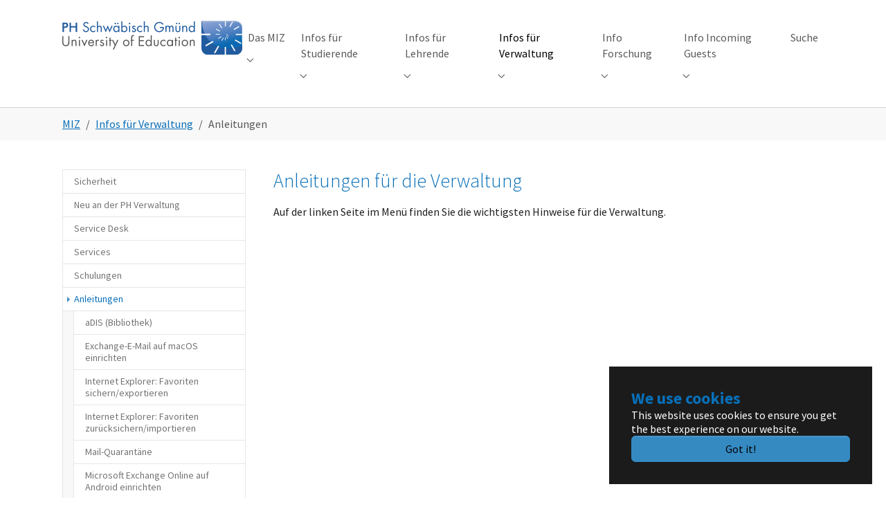

--- FILE ---
content_type: text/html; charset=utf-8
request_url: https://miz.ph-gmuend.de/infos-fuer-verwaltung/anleitungen
body_size: 9676
content:
<!DOCTYPE html>
<html lang="de">
<head>

<meta charset="utf-8">
<!-- 
	Programmierung und Umsetzung: Martin Fitzel

	This website is powered by TYPO3 - inspiring people to share!
	TYPO3 is a free open source Content Management Framework initially created by Kasper Skaarhoj and licensed under GNU/GPL.
	TYPO3 is copyright 1998-2026 of Kasper Skaarhoj. Extensions are copyright of their respective owners.
	Information and contribution at https://typo3.org/
-->


<link rel="icon" href="/fileadmin/template/bilder/favicon.ico" type="image/vnd.microsoft.icon">
<title>Anleitungen</title>
<meta http-equiv="x-ua-compatible" content="IE=edge">
<meta name="generator" content="TYPO3 CMS">
<meta name="viewport" content="width=device-width, initial-scale=1, minimum-scale=1">
<meta name="robots" content="index,follow">
<meta name="twitter:card" content="summary">
<meta name="apple-mobile-web-app-capable" content="no">
<meta name="google" content="notranslate">

<link rel="stylesheet" href="/typo3temp/assets/bootstrappackage/fonts/284ba9c5345a729d38fc3d3bb72eea6caaef6180abbc77928e15e42297d05f8b/webfont.css?1768602035" media="all">
<link rel="stylesheet" href="/typo3temp/assets/compressed/merged-191c7a2c286a78d6c3e65a021e21ea1f-1bc2c29167558a44d97cd26e2e1b3e89.css.gz?1767997097" media="all">
<link rel="stylesheet" href="/typo3temp/assets/compressed/merged-54a3abc32020d6f1fdfc1617bb834369-b4c36c9de349cf1cf0b8ac6c0d7a2d3e.css.gz?1767997097" media="all">






<link rel="prev" href="/infos-fuer-verwaltung/schulungen">
<link rel="canonical" href="https://miz.ph-gmuend.de/infos-fuer-verwaltung/anleitungen"/>
</head>
<body id="p588" class="page-588 pagelevel-2 language-0 backendlayout-subnavigation_left layout-default">

<div id="top"></div>
<div class="body-bg body-bg-top">

    



    

<div id="cookieconsent">
    <span data-cookieconsent-setting="cookie.expiryDays" data-cookieconsent-value="365"></span>
    <span data-cookieconsent-setting="content.header" data-cookieconsent-value="We use cookies"></span>
    <span data-cookieconsent-setting="content.message" data-cookieconsent-value="This website uses cookies to ensure you get the best experience on our website."></span>
    <span data-cookieconsent-setting="content.dismiss" data-cookieconsent-value="Got it!"></span>
    <span data-cookieconsent-setting="content.allow" data-cookieconsent-value="Allow cookies"></span>
    <span data-cookieconsent-setting="content.deny" data-cookieconsent-value="Decline"></span>
    <span data-cookieconsent-setting="content.link" data-cookieconsent-value="Learn more"></span>
    <span data-cookieconsent-setting="content.href" data-cookieconsent-value=""></span>
    <span data-cookieconsent-setting="layout" data-cookieconsent-value="basic-header"></span>
    <span data-cookieconsent-setting="type" data-cookieconsent-value="info"></span>
    <span data-cookieconsent-setting="position" data-cookieconsent-value="bottom-right"></span>
    <span data-cookieconsent-setting="revokable" data-cookieconsent-value="0"></span>
    <span data-cookieconsent-setting="static" data-cookieconsent-value="0"></span>
    <span data-cookieconsent-setting="location" data-cookieconsent-value="0"></span>
    <span data-cookieconsent-setting="law.countryCode" data-cookieconsent-value=""></span>
    <span data-cookieconsent-setting="law.regionalLaw" data-cookieconsent-value="1"></span>
</div>



    

    
        <a class="visually-hidden-focusable page-skip-link" href="#mainnavigation">
            <span>Skip to main navigation</span>
        </a>
    
        <a class="visually-hidden-focusable page-skip-link" href="#page-content">
            <span>Skip to main content</span>
        </a>
    
        <a class="visually-hidden-focusable page-skip-link" href="#page-footer">
            <span>Skip to page footer</span>
        </a>
    




    




<header id="page-header" class="bp-page-header navbar navbar-mainnavigation navbar-default navbar-has-image navbar-top navbar-fixed-top">
    <div class="container container-mainnavigation">
        
<a class="navbar-brand navbar-brand-image" title="PH Schwäbisch Gmünd" href="/">
    
            <img class="navbar-brand-logo-normal" src="/fileadmin/template/bilder/logo.svg" alt="PH Schwäbisch Gmünd" height="52" width="180">
            
                <img class="navbar-brand-logo-inverted" src="/fileadmin/template/bilder/logo.svg" alt="PH Schwäbisch Gmünd" height="52" width="180">
            
        
</a>


        
            
<button class="navbar-toggler collapsed" type="button" data-bs-toggle="collapse" data-bs-target="#mainnavigation" aria-controls="mainnavigation" aria-expanded="false" aria-label="Toggle navigation">
    <span class="navbar-toggler-icon"></span>
</button>


            <nav aria-label="Main navigation" id="mainnavigation" class="collapse navbar-collapse">
                



                

    <ul class="navbar-nav">
        
            

                    
                    
                        
                            
                        
                    
                        
                            
                        
                    
                        
                    
                        
                    
                        
                            
                        
                    
                        
                            
                        
                    
                        
                            
                        
                    
                    <li class="nav-item nav-style-mega">
                        <a
                            id="nav-item-205"
                            href="/das-miz"
                            class="nav-link nav-link-main"
                            
                            
                            aria-current="false"
                            >
                            
                            <span class="nav-link-text">
                                Das MIZ
                                
                            </span>
                        </a>
                        
                            <button
                                type="button"
                                id="nav-toggle-205"
                                class="nav-link nav-link-toggle"
                                data-bs-toggle="dropdown"
                                data-bs-display="static"
                                aria-haspopup="true"
                                aria-expanded="false"
                                >
                                <span class="nav-link-indicator" aria-hidden="true"></span>
                                <span class="nav-link-text visually-hidden">Submenu for "Das MIZ"</span>
                            </button>
                        
                        <div class="dropdown-menu dropdown-menu-mega">
                            
    
        <ul class="dropdown-nav" data-level="2">
            
            
                
                        <li class="nav-item">
                            <a class="nav-link nav-link-dropdown" href="/das-miz/bereiche" title="Bereiche">
                                
                                <span class="nav-link-text">
                                    Bereiche
                                    
                                </span>
                            </a>
                            
    
        <ul class="dropdown-nav" data-level="3">
            
            
                
                        <li class="nav-item">
                            <a class="nav-link nav-link-dropdown" href="/das-miz/bereiche/arbeitsbereich-audiovision" title="Arbeitsbereich AV / Medientechnik">
                                
                                <span class="nav-link-text">
                                    Arbeitsbereich AV / Medientechnik
                                    
                                </span>
                            </a>
                            
    

                        </li>
                    
            
                
                        <li class="nav-item">
                            <a class="nav-link nav-link-dropdown" href="/das-miz/bereiche/arbeitsbereich-datenverarbeitung" title="Arbeitsbereich Datenverarbeitung">
                                
                                <span class="nav-link-text">
                                    Arbeitsbereich Datenverarbeitung
                                    
                                </span>
                            </a>
                            
    

                        </li>
                    
            
        </ul>
    

                        </li>
                    
            
                
                        <li class="nav-item">
                            <a class="nav-link nav-link-dropdown" href="/das-miz/phishing-und-spam" title="Phishing, Quishing und Spam">
                                
                                <span class="nav-link-text">
                                    Phishing, Quishing und Spam
                                    
                                </span>
                            </a>
                            
    
        <ul class="dropdown-nav" data-level="3">
            
            
                
                        <li class="nav-item">
                            <a class="nav-link nav-link-dropdown" href="/das-miz/phishing-und-spam/drauf-geklickt-und-jetzt" title="&quot;Drauf geklickt&quot;... und jetzt!?">
                                
                                <span class="nav-link-text">
                                    &quot;Drauf geklickt&quot;... und jetzt!?
                                    
                                </span>
                            </a>
                            
    

                        </li>
                    
            
                
                        <li class="nav-item">
                            <a class="nav-link nav-link-dropdown" href="/das-miz/erkennen-von-unerwuenschten-e-mails" title="Erkennen von unerwünschten Mails">
                                
                                <span class="nav-link-text">
                                    Erkennen von unerwünschten Mails
                                    
                                </span>
                            </a>
                            
    

                        </li>
                    
            
                
                        <li class="nav-item">
                            <a class="nav-link nav-link-dropdown" href="/das-miz/phishing-und-spam/massnahmen-der-ph" title="Maßnahmen der PH">
                                
                                <span class="nav-link-text">
                                    Maßnahmen der PH
                                    
                                </span>
                            </a>
                            
    

                        </li>
                    
            
                
                        <li class="nav-item">
                            <a class="nav-link nav-link-dropdown" href="/das-miz/quishing-phishing-mit-hilfe-von-qr-codes" title="Quishing - Phishing mit Hilfe von QR-Codes">
                                
                                <span class="nav-link-text">
                                    Quishing - Phishing mit Hilfe von QR-Codes
                                    
                                </span>
                            </a>
                            
    

                        </li>
                    
            
                
                        <li class="nav-item">
                            <a class="nav-link nav-link-dropdown" href="/das-miz/phishing-und-spam/umgang-mit-unerwuenschten-mails" title="Umgang mit unerwünschten Mails">
                                
                                <span class="nav-link-text">
                                    Umgang mit unerwünschten Mails
                                    
                                </span>
                            </a>
                            
    

                        </li>
                    
            
                
                        <li class="nav-item">
                            <a class="nav-link nav-link-dropdown" href="/das-miz/phishing-und-spam/weitere-informationen-und-schulungen" title="Weitere Informationen und Schulungen">
                                
                                <span class="nav-link-text">
                                    Weitere Informationen und Schulungen
                                    
                                </span>
                            </a>
                            
    

                        </li>
                    
            
        </ul>
    

                        </li>
                    
            
                
                        <li class="nav-item">
                            <a class="nav-link nav-link-dropdown" href="/das-miz/intranet" title="Intranet">
                                
                                <span class="nav-link-text">
                                    Intranet
                                    
                                </span>
                            </a>
                            
    

                        </li>
                    
            
                
                        <li class="nav-item">
                            <a class="nav-link nav-link-dropdown" href="/das-miz/service-desk" title="Service Desk">
                                
                                <span class="nav-link-text">
                                    Service Desk
                                    
                                </span>
                            </a>
                            
    

                        </li>
                    
            
                
                        <li class="nav-item">
                            <a class="nav-link nav-link-dropdown" href="/das-miz/services" title="Services">
                                
                                <span class="nav-link-text">
                                    Services
                                    
                                </span>
                            </a>
                            
    
        <ul class="dropdown-nav" data-level="3">
            
            
                
                        <li class="nav-item">
                            <a class="nav-link nav-link-dropdown" href="/das-miz/services/aagon-client-management-platform-acmp-kiosk" title="Aagon Client Management Platform (ACMP) Kiosk">
                                
                                <span class="nav-link-text">
                                    Aagon Client Management Platform (ACMP) Kiosk
                                    
                                </span>
                            </a>
                            
    

                        </li>
                    
            
                
                        <li class="nav-item">
                            <a class="nav-link nav-link-dropdown" href="/das-miz/services/account-ph-account" title="Account - PH Account">
                                
                                <span class="nav-link-text">
                                    Account - PH Account
                                    
                                </span>
                            </a>
                            
    

                        </li>
                    
            
                
                        <li class="nav-item">
                            <a class="nav-link nav-link-dropdown" href="/das-miz/services/active-directory" title="Active Directory">
                                
                                <span class="nav-link-text">
                                    Active Directory
                                    
                                </span>
                            </a>
                            
    

                        </li>
                    
            
                
                        <li class="nav-item">
                            <a class="nav-link nav-link-dropdown" href="/das-miz/services/bestellung-von-notebooks-pcs-und-workstations" title="Bestellung von Notebooks, PCs und Workstations">
                                
                                <span class="nav-link-text">
                                    Bestellung von Notebooks, PCs und Workstations
                                    
                                </span>
                            </a>
                            
    

                        </li>
                    
            
                
                        <li class="nav-item">
                            <a class="nav-link nav-link-dropdown" href="/das-miz/services/bw-sync-and-share-onlinespeicher" title="bwSync&amp;Share">
                                
                                <span class="nav-link-text">
                                    bwSync&amp;Share
                                    
                                </span>
                            </a>
                            
    

                        </li>
                    
            
                
                        <li class="nav-item">
                            <a class="nav-link nav-link-dropdown" href="/das-miz/services/campus-app" title="Campus App">
                                
                                <span class="nav-link-text">
                                    Campus App
                                    
                                </span>
                            </a>
                            
    

                        </li>
                    
            
                
                        <li class="nav-item">
                            <a class="nav-link nav-link-dropdown" href="/das-miz/services/clickshare" title="ClickShare">
                                
                                <span class="nav-link-text">
                                    ClickShare
                                    
                                </span>
                            </a>
                            
    

                        </li>
                    
            
                
                        <li class="nav-item">
                            <a class="nav-link nav-link-dropdown" href="/das-miz/services/dfn-doodle-terminplaner" title="DFN Doodle - Terminplaner">
                                
                                <span class="nav-link-text">
                                    DFN Doodle - Terminplaner
                                    
                                </span>
                            </a>
                            
    

                        </li>
                    
            
                
                        <li class="nav-item">
                            <a class="nav-link nav-link-dropdown" href="/das-miz/services/drucken-und-kopieren" title="Drucken und Kopieren">
                                
                                <span class="nav-link-text">
                                    Drucken und Kopieren
                                    
                                </span>
                            </a>
                            
    

                        </li>
                    
            
                
                        <li class="nav-item">
                            <a class="nav-link nav-link-dropdown" href="/das-miz/services/e-mail-maillingliste" title="E-Mail Maillingliste">
                                
                                <span class="nav-link-text">
                                    E-Mail Maillingliste
                                    
                                </span>
                            </a>
                            
    

                        </li>
                    
            
                
                        <li class="nav-item">
                            <a class="nav-link nav-link-dropdown" href="/das-miz/services/e-mail-fuer-studierende" title="E-Mail für Studierende">
                                
                                <span class="nav-link-text">
                                    E-Mail für Studierende
                                    
                                </span>
                            </a>
                            
    

                        </li>
                    
            
                
                        <li class="nav-item">
                            <a class="nav-link nav-link-dropdown" href="/das-miz/services/e-mail-und-kalender-fuer-mitarbeiter-und-lehrende" title="E-Mail und Kalender für Mitarbeiter und Lehrende">
                                
                                <span class="nav-link-text">
                                    E-Mail und Kalender für Mitarbeiter und Lehrende
                                    
                                </span>
                            </a>
                            
    

                        </li>
                    
            
                
                        <li class="nav-item">
                            <a class="nav-link nav-link-dropdown" href="/das-miz/services/e-medien-e-books" title="E-Medien (E-Books)">
                                
                                <span class="nav-link-text">
                                    E-Medien (E-Books)
                                    
                                </span>
                            </a>
                            
    

                        </li>
                    
            
                
                        <li class="nav-item">
                            <a class="nav-link nav-link-dropdown" href="/das-miz/services/elektrotechnische-pruefung-fuer-medien-und-it-geraete" title="Elektrotechnische Prüfung für Medien und IT-Geräte">
                                
                                <span class="nav-link-text">
                                    Elektrotechnische Prüfung für Medien und IT-Geräte
                                    
                                </span>
                            </a>
                            
    

                        </li>
                    
            
                
                        <li class="nav-item">
                            <a class="nav-link nav-link-dropdown" href="/das-miz/services/entsorgung-von-datentraegern-mit-datenschutzrechtlichen-inhalten" title="Entsorgung von Datenträgern mit datenschutzrechtlichen Inhalten">
                                
                                <span class="nav-link-text">
                                    Entsorgung von Datenträgern mit datenschutzrechtlichen Inhalten
                                    
                                </span>
                            </a>
                            
    

                        </li>
                    
            
                
                        <li class="nav-item">
                            <a class="nav-link nav-link-dropdown" href="/das-miz/services/fernwartung" title="Fernwartung">
                                
                                <span class="nav-link-text">
                                    Fernwartung
                                    
                                </span>
                            </a>
                            
    

                        </li>
                    
            
                
                        <li class="nav-item">
                            <a class="nav-link nav-link-dropdown" href="/das-miz/services/fotograf-hausfotograf" title="Fotograf / Hausfotograf">
                                
                                <span class="nav-link-text">
                                    Fotograf / Hausfotograf
                                    
                                </span>
                            </a>
                            
    

                        </li>
                    
            
                
                        <li class="nav-item">
                            <a class="nav-link nav-link-dropdown" href="/das-miz/services/geraeteleihe" title="Geräteleihe">
                                
                                <span class="nav-link-text">
                                    Geräteleihe
                                    
                                </span>
                            </a>
                            
    

                        </li>
                    
            
                
                        <li class="nav-item">
                            <a class="nav-link nav-link-dropdown" href="/das-miz/services/hausdruckerei" title="Hausdruckerei">
                                
                                <span class="nav-link-text">
                                    Hausdruckerei
                                    
                                </span>
                            </a>
                            
    

                        </li>
                    
            
                
                        <li class="nav-item">
                            <a class="nav-link nav-link-dropdown" href="/das-miz/services/hoersaal-und-seminarraeume" title="Hörsaal und Seminarräume">
                                
                                <span class="nav-link-text">
                                    Hörsaal und Seminarräume
                                    
                                </span>
                            </a>
                            
    

                        </li>
                    
            
                
                        <li class="nav-item">
                            <a class="nav-link nav-link-dropdown" href="/das-miz/services/identitaetsmanagement-idm" title="Identitätsmanagement (IdM)">
                                
                                <span class="nav-link-text">
                                    Identitätsmanagement (IdM)
                                    
                                </span>
                            </a>
                            
    

                        </li>
                    
            
                
                        <li class="nav-item">
                            <a class="nav-link nav-link-dropdown" href="/das-miz/services/ldap" title="LDAP">
                                
                                <span class="nav-link-text">
                                    LDAP
                                    
                                </span>
                            </a>
                            
    

                        </li>
                    
            
                
                        <li class="nav-item">
                            <a class="nav-link nav-link-dropdown" href="/das-miz/services/lernplattformen" title="Lernplattformen (kein Dienst des MIZ)">
                                
                                <span class="nav-link-text">
                                    Lernplattformen (kein Dienst des MIZ)
                                    
                                </span>
                            </a>
                            
    

                        </li>
                    
            
                
                        <li class="nav-item">
                            <a class="nav-link nav-link-dropdown" href="/das-miz/services/literaturverwaltung" title="Literaturverwaltung">
                                
                                <span class="nav-link-text">
                                    Literaturverwaltung
                                    
                                </span>
                            </a>
                            
    

                        </li>
                    
            
                
                        <li class="nav-item">
                            <a class="nav-link nav-link-dropdown" href="/das-miz/services/microsoft-365-office-365" title="Microsoft 365/Office 365">
                                
                                <span class="nav-link-text">
                                    Microsoft 365/Office 365
                                    
                                </span>
                            </a>
                            
    

                        </li>
                    
            
                
                        <li class="nav-item">
                            <a class="nav-link nav-link-dropdown" href="/das-miz/services/multifunktionskarte" title="Multifunktionskarte">
                                
                                <span class="nav-link-text">
                                    Multifunktionskarte
                                    
                                </span>
                            </a>
                            
    

                        </li>
                    
            
                
                        <li class="nav-item">
                            <a class="nav-link nav-link-dropdown" href="/das-miz/services/nextcloud" title="Nextcloud">
                                
                                <span class="nav-link-text">
                                    Nextcloud
                                    
                                </span>
                            </a>
                            
    

                        </li>
                    
            
                
                        <li class="nav-item">
                            <a class="nav-link nav-link-dropdown" href="/das-miz/services/netzlaufwerke-verbinden" title="Netzlaufwerke verbinden">
                                
                                <span class="nav-link-text">
                                    Netzlaufwerke verbinden
                                    
                                </span>
                            </a>
                            
    

                        </li>
                    
            
                
                        <li class="nav-item">
                            <a class="nav-link nav-link-dropdown" href="/das-miz/services/persoenliche-benutzerzertifikate-erstellen-und-in-outlook-einbinden" title="Persönliche Benutzerzertifikate in Outlook einbinden">
                                
                                <span class="nav-link-text">
                                    Persönliche Benutzerzertifikate in Outlook einbinden
                                    
                                </span>
                            </a>
                            
    

                        </li>
                    
            
                
                        <li class="nav-item">
                            <a class="nav-link nav-link-dropdown" href="/das-miz/services/pc-pools" title="PC Pools">
                                
                                <span class="nav-link-text">
                                    PC Pools
                                    
                                </span>
                            </a>
                            
    

                        </li>
                    
            
                
                        <li class="nav-item">
                            <a class="nav-link nav-link-dropdown" href="/das-miz/services/radius" title="Radius">
                                
                                <span class="nav-link-text">
                                    Radius
                                    
                                </span>
                            </a>
                            
    

                        </li>
                    
            
                
                        <li class="nav-item">
                            <a class="nav-link nav-link-dropdown" href="/das-miz/services/shibboleth-dienst" title="Shibboleth Dienst">
                                
                                <span class="nav-link-text">
                                    Shibboleth Dienst
                                    
                                </span>
                            </a>
                            
    

                        </li>
                    
            
                
                        <li class="nav-item">
                            <a class="nav-link nav-link-dropdown" href="/das-miz/services/sicherheitswarnungen" title="Sicherheit">
                                
                                <span class="nav-link-text">
                                    Sicherheit
                                    
                                </span>
                            </a>
                            
    

                        </li>
                    
            
                
                        <li class="nav-item">
                            <a class="nav-link nav-link-dropdown" href="/das-miz/services/springerdienste-im-rahmen-des-service-desk" title="&quot;Springerdienste&quot; im Rahmen des Service Desk">
                                
                                <span class="nav-link-text">
                                    &quot;Springerdienste&quot; im Rahmen des Service Desk
                                    
                                </span>
                            </a>
                            
    

                        </li>
                    
            
                
                        <li class="nav-item">
                            <a class="nav-link nav-link-dropdown" href="/das-miz/services/standardarbeitsplaetze-bereitstellung-und-neuinstallation-windows" title="Standardarbeitsplätze - Bereitstellung und Neuinstallation (Windows)">
                                
                                <span class="nav-link-text">
                                    Standardarbeitsplätze - Bereitstellung und Neuinstallation (Windows)
                                    
                                </span>
                            </a>
                            
    

                        </li>
                    
            
                
                        <li class="nav-item">
                            <a class="nav-link nav-link-dropdown" href="/das-miz/services/tablets-windows" title="Tablets (Windows)">
                                
                                <span class="nav-link-text">
                                    Tablets (Windows)
                                    
                                </span>
                            </a>
                            
    

                        </li>
                    
            
                
                        <li class="nav-item">
                            <a class="nav-link nav-link-dropdown" href="/das-miz/teamviewer" title="TeamViewer">
                                
                                <span class="nav-link-text">
                                    TeamViewer
                                    
                                </span>
                            </a>
                            
    

                        </li>
                    
            
                
                        <li class="nav-item">
                            <a class="nav-link nav-link-dropdown" href="/das-miz/services/turnitin-informationen-zur-plagiatspruefung" title="Turnitin - Informationen zur Plagiatsprüfung">
                                
                                <span class="nav-link-text">
                                    Turnitin - Informationen zur Plagiatsprüfung
                                    
                                </span>
                            </a>
                            
    

                        </li>
                    
            
                
                        <li class="nav-item">
                            <a class="nav-link nav-link-dropdown" href="/das-miz/services/videokonferenzsysteme" title="Videokonferenzsysteme">
                                
                                <span class="nav-link-text">
                                    Videokonferenzsysteme
                                    
                                </span>
                            </a>
                            
    

                        </li>
                    
            
                
                        <li class="nav-item">
                            <a class="nav-link nav-link-dropdown" href="/das-miz/services/videoproduktion" title="Videoproduktion">
                                
                                <span class="nav-link-text">
                                    Videoproduktion
                                    
                                </span>
                            </a>
                            
    

                        </li>
                    
            
                
                        <li class="nav-item">
                            <a class="nav-link nav-link-dropdown" href="/das-miz/services/virtual-private-network-vpn" title="Virtual Private Network (VPN)">
                                
                                <span class="nav-link-text">
                                    Virtual Private Network (VPN)
                                    
                                </span>
                            </a>
                            
    

                        </li>
                    
            
                
                        <li class="nav-item">
                            <a class="nav-link nav-link-dropdown" href="/das-miz/services/vorlesungsaufzeichnung" title="Vorlesungsaufzeichnung">
                                
                                <span class="nav-link-text">
                                    Vorlesungsaufzeichnung
                                    
                                </span>
                            </a>
                            
    

                        </li>
                    
            
                
                        <li class="nav-item">
                            <a class="nav-link nav-link-dropdown" href="/das-miz/services/windows-11-laptops" title="Windows 11 Laptops">
                                
                                <span class="nav-link-text">
                                    Windows 11 Laptops
                                    
                                </span>
                            </a>
                            
    

                        </li>
                    
            
                
                        <li class="nav-item">
                            <a class="nav-link nav-link-dropdown" href="/das-miz/services/windows-11" title="Windows 11">
                                
                                <span class="nav-link-text">
                                    Windows 11
                                    
                                </span>
                            </a>
                            
    

                        </li>
                    
            
                
                        <li class="nav-item">
                            <a class="nav-link nav-link-dropdown" href="/das-miz/services/windows-server-update-service-wsus" title="Windows Server Update Service (WSUS)">
                                
                                <span class="nav-link-text">
                                    Windows Server Update Service (WSUS)
                                    
                                </span>
                            </a>
                            
    

                        </li>
                    
            
                
                        <li class="nav-item">
                            <a class="nav-link nav-link-dropdown" href="/das-miz/services/wlan" title="WLAN">
                                
                                <span class="nav-link-text">
                                    WLAN
                                    
                                </span>
                            </a>
                            
    

                        </li>
                    
            
                
                        <li class="nav-item">
                            <a class="nav-link nav-link-dropdown" href="/das-miz/services/zwei-faktor-authentisierung-2fa" title="Zwei-Faktor-Authentisierung (2FA)">
                                
                                <span class="nav-link-text">
                                    Zwei-Faktor-Authentisierung (2FA)
                                    
                                </span>
                            </a>
                            
    

                        </li>
                    
            
        </ul>
    

                        </li>
                    
            
                
                        <li class="nav-item">
                            <a class="nav-link nav-link-dropdown" href="/das-miz/schulungen" title="Schulungen">
                                
                                <span class="nav-link-text">
                                    Schulungen
                                    
                                </span>
                            </a>
                            
    
        <ul class="dropdown-nav" data-level="3">
            
            
                
                        <li class="nav-item">
                            <a class="nav-link nav-link-dropdown" href="/das-miz/services/schulungen-miz/schulungswoche-miz" title="Schulungswoche MIZ">
                                
                                <span class="nav-link-text">
                                    Schulungswoche MIZ
                                    
                                </span>
                            </a>
                            
    

                        </li>
                    
            
                
                        <li class="nav-item">
                            <a class="nav-link nav-link-dropdown" href="/das-miz/services/schulungen-miz/office-kurse-und-allgemeine-computergrundlagen" title="Office Kurse und allgemeine Computergrundlagen">
                                
                                <span class="nav-link-text">
                                    Office Kurse und allgemeine Computergrundlagen
                                    
                                </span>
                            </a>
                            
    

                        </li>
                    
            
                
                        <li class="nav-item">
                            <a class="nav-link nav-link-dropdown" href="/das-miz/services/schulungen-miz/power-user-schulungen-fuer-office-in-der-fakultaet-oder-abteilung" title="Power-User-Schulungen für Office  in der Fakultät oder Abteilung">
                                
                                <span class="nav-link-text">
                                    Power-User-Schulungen für Office  in der Fakultät oder Abteilung
                                    
                                </span>
                            </a>
                            
    

                        </li>
                    
            
                
                        <li class="nav-item">
                            <a class="nav-link nav-link-dropdown" href="/das-miz/services/schulungen-miz/his-software-veranstaltungen-fuer-die-verwaltung" title="HIS-Software Veranstaltungen für die Verwaltung">
                                
                                <span class="nav-link-text">
                                    HIS-Software Veranstaltungen für die Verwaltung
                                    
                                </span>
                            </a>
                            
    

                        </li>
                    
            
                
                        <li class="nav-item">
                            <a class="nav-link nav-link-dropdown" href="/das-miz/services/schulungen-miz/dateimanagement" title="Dateimanagement">
                                
                                <span class="nav-link-text">
                                    Dateimanagement
                                    
                                </span>
                            </a>
                            
    

                        </li>
                    
            
                
                        <li class="nav-item">
                            <a class="nav-link nav-link-dropdown" href="/das-miz/services/schulungen-miz/outlook" title="Outlook">
                                
                                <span class="nav-link-text">
                                    Outlook
                                    
                                </span>
                            </a>
                            
    

                        </li>
                    
            
                
                        <li class="nav-item">
                            <a class="nav-link nav-link-dropdown" href="/das-miz/services/schulungen-miz/einfuehrung-hoersaaltechnik" title="Einführung Hörsaaltechnik">
                                
                                <span class="nav-link-text">
                                    Einführung Hörsaaltechnik
                                    
                                </span>
                            </a>
                            
    

                        </li>
                    
            
                
                        <li class="nav-item">
                            <a class="nav-link nav-link-dropdown" href="/das-miz/services/schulungen-miz/spezial-software-in-der-lehre" title="Spezial-Software in der Lehre">
                                
                                <span class="nav-link-text">
                                    Spezial-Software in der Lehre
                                    
                                </span>
                            </a>
                            
    

                        </li>
                    
            
                
                        <li class="nav-item">
                            <a class="nav-link nav-link-dropdown" href="/das-miz/services/schulungen-miz/projektmanagement-mit-ms-project" title="Projektmanagement mit MS-Project">
                                
                                <span class="nav-link-text">
                                    Projektmanagement mit MS-Project
                                    
                                </span>
                            </a>
                            
    

                        </li>
                    
            
        </ul>
    

                        </li>
                    
            
                
                        <li class="nav-item">
                            <a class="nav-link nav-link-dropdown" href="/das-miz/begriffe/abkuerzungen/erklaerungen" title="Begriffe/Abkürzungen/Erklärungen">
                                
                                <span class="nav-link-text">
                                    Begriffe/Abkürzungen/Erklärungen
                                    
                                </span>
                            </a>
                            
    
        <ul class="dropdown-nav" data-level="3">
            
            
                
                        <li class="nav-item">
                            <a class="nav-link nav-link-dropdown" href="/das-miz/begriffe/abkuerzungen/erklaerungen/deutsches-forschungsnetz-dfn" title="Deutsches Forschungsnetz (DFN)">
                                
                                <span class="nav-link-text">
                                    Deutsches Forschungsnetz (DFN)
                                    
                                </span>
                            </a>
                            
    

                        </li>
                    
            
        </ul>
    

                        </li>
                    
            
        </ul>
    




                        </div>
                    </li>

                
        
            

                    
                    
                        
                    
                        
                    
                        
                    
                        
                            
                        
                    
                        
                            
                        
                    
                    <li class="nav-item nav-style-mega">
                        <a
                            id="nav-item-136"
                            href="/infos-fuer-studierende"
                            class="nav-link nav-link-main"
                            
                            
                            aria-current="false"
                            >
                            
                            <span class="nav-link-text">
                                Infos für Studierende
                                
                            </span>
                        </a>
                        
                            <button
                                type="button"
                                id="nav-toggle-136"
                                class="nav-link nav-link-toggle"
                                data-bs-toggle="dropdown"
                                data-bs-display="static"
                                aria-haspopup="true"
                                aria-expanded="false"
                                >
                                <span class="nav-link-indicator" aria-hidden="true"></span>
                                <span class="nav-link-text visually-hidden">Submenu for "Infos für Studierende"</span>
                            </button>
                        
                        <div class="dropdown-menu dropdown-menu-mega">
                            
    
        <ul class="dropdown-nav" data-level="2">
            
            
                
                        <li class="nav-item">
                            <a class="nav-link nav-link-dropdown" href="/infos-fuer-studierende/portal" title="Portal">
                                
                                <span class="nav-link-text">
                                    Portal
                                    
                                </span>
                            </a>
                            
    

                        </li>
                    
            
                
                        <li class="nav-item">
                            <a class="nav-link nav-link-dropdown" href="/infos-fuer-studierende/neu-an-der-ph-als-studierende-r" title="Neu an der PH als Studierende/r">
                                
                                <span class="nav-link-text">
                                    Neu an der PH als Studierende/r
                                    
                                </span>
                            </a>
                            
    

                        </li>
                    
            
                
                        <li class="nav-item">
                            <a class="nav-link nav-link-dropdown" href="/infos-fuer-studierende/service-desk" title="Service Desk">
                                
                                <span class="nav-link-text">
                                    Service Desk
                                    
                                </span>
                            </a>
                            
    

                        </li>
                    
            
                
                        <li class="nav-item">
                            <a class="nav-link nav-link-dropdown" href="/infos-fuer-studierende/services" title="Services">
                                
                                <span class="nav-link-text">
                                    Services
                                    
                                </span>
                            </a>
                            
    
        <ul class="dropdown-nav" data-level="3">
            
            
                
                        <li class="nav-item">
                            <a class="nav-link nav-link-dropdown" href="/infos-fuer-studierende/services/account-ph-account" title="Account - PH Account">
                                
                                <span class="nav-link-text">
                                    Account - PH Account
                                    
                                </span>
                            </a>
                            
    

                        </li>
                    
            
                
                        <li class="nav-item">
                            <a class="nav-link nav-link-dropdown" href="/infos-fuer-studierende/services/bw-sync-and-share-onlinespeicher" title="BW Sync and Share - Onlinespeicher">
                                
                                <span class="nav-link-text">
                                    BW Sync and Share - Onlinespeicher
                                    
                                </span>
                            </a>
                            
    

                        </li>
                    
            
                
                        <li class="nav-item">
                            <a class="nav-link nav-link-dropdown" href="/infos-fuer-studierende/services/e-mail-fuer-studierende" title="E-Mail für Studierende">
                                
                                <span class="nav-link-text">
                                    E-Mail für Studierende
                                    
                                </span>
                            </a>
                            
    

                        </li>
                    
            
                
                        <li class="nav-item">
                            <a class="nav-link nav-link-dropdown" href="/infos-fuer-studierende/services/e-medien-e-books" title="E-Medien (E-Books)">
                                
                                <span class="nav-link-text">
                                    E-Medien (E-Books)
                                    
                                </span>
                            </a>
                            
    

                        </li>
                    
            
                
                        <li class="nav-item">
                            <a class="nav-link nav-link-dropdown" href="/infos-fuer-studierende/services/fernwartung" title="Fernwartung">
                                
                                <span class="nav-link-text">
                                    Fernwartung
                                    
                                </span>
                            </a>
                            
    

                        </li>
                    
            
                
                        <li class="nav-item">
                            <a class="nav-link nav-link-dropdown" href="/infos-fuer-studierende/services/hoersaal-und-seminarraeume" title="Hörsaal und Seminarräume">
                                
                                <span class="nav-link-text">
                                    Hörsaal und Seminarräume
                                    
                                </span>
                            </a>
                            
    

                        </li>
                    
            
                
                        <li class="nav-item">
                            <a class="nav-link nav-link-dropdown" href="/infos-fuer-studierende/services/geraeteleihe-foto" title="Geräteleihe">
                                
                                <span class="nav-link-text">
                                    Geräteleihe
                                    
                                </span>
                            </a>
                            
    

                        </li>
                    
            
                
                        <li class="nav-item">
                            <a class="nav-link nav-link-dropdown" href="/infos-fuer-studierende/services/lernplattformen-kein-service-des-miz" title="Lernplattformen (kein Service des MIZ)">
                                
                                <span class="nav-link-text">
                                    Lernplattformen (kein Service des MIZ)
                                    
                                </span>
                            </a>
                            
    

                        </li>
                    
            
                
                        <li class="nav-item">
                            <a class="nav-link nav-link-dropdown" href="/infos-fuer-studierende/services/microsoft-365-office-365" title="Microsoft 365/Office 365">
                                
                                <span class="nav-link-text">
                                    Microsoft 365/Office 365
                                    
                                </span>
                            </a>
                            
    

                        </li>
                    
            
                
                        <li class="nav-item">
                            <a class="nav-link nav-link-dropdown" href="/infos-fuer-studierende/services/multifunktionskarte" title="Multifunktionskarte">
                                
                                <span class="nav-link-text">
                                    Multifunktionskarte
                                    
                                </span>
                            </a>
                            
    

                        </li>
                    
            
                
                        <li class="nav-item">
                            <a class="nav-link nav-link-dropdown" href="/infos-fuer-studierende/services/videoproduktion" title="Videoproduktion">
                                
                                <span class="nav-link-text">
                                    Videoproduktion
                                    
                                </span>
                            </a>
                            
    

                        </li>
                    
            
                
                        <li class="nav-item">
                            <a class="nav-link nav-link-dropdown" href="/infos-fuer-studierende/services/virtual-private-network-vpn" title="Virtual Private Network (VPN)">
                                
                                <span class="nav-link-text">
                                    Virtual Private Network (VPN)
                                    
                                </span>
                            </a>
                            
    

                        </li>
                    
            
                
                        <li class="nav-item">
                            <a class="nav-link nav-link-dropdown" href="/infos-fuer-studierende/services/wlan" title="WLAN">
                                
                                <span class="nav-link-text">
                                    WLAN
                                    
                                </span>
                            </a>
                            
    

                        </li>
                    
            
                
                        <li class="nav-item">
                            <a class="nav-link nav-link-dropdown" href="/infos-fuer-studierende/services/videokonferenzsysteme" title="Videokonferenzsysteme">
                                
                                <span class="nav-link-text">
                                    Videokonferenzsysteme
                                    
                                </span>
                            </a>
                            
    

                        </li>
                    
            
        </ul>
    

                        </li>
                    
            
                
                        <li class="nav-item">
                            <a class="nav-link nav-link-dropdown" href="/infos-fuer-studierende/anleitungen" title="Anleitungen">
                                
                                <span class="nav-link-text">
                                    Anleitungen
                                    
                                </span>
                            </a>
                            
    
        <ul class="dropdown-nav" data-level="3">
            
            
                
                        <li class="nav-item">
                            <a class="nav-link nav-link-dropdown" href="/infos-fuer-studierende/anleitungen/studierenden-wlan" title="BYOD WLAN">
                                
                                <span class="nav-link-text">
                                    BYOD WLAN
                                    
                                </span>
                            </a>
                            
    

                        </li>
                    
            
                
                        <li class="nav-item">
                            <a class="nav-link nav-link-dropdown" href="/infos-fuer-studierende/anleitungen/e-mail-an-der-ph" title="E-Mail an der PH">
                                
                                <span class="nav-link-text">
                                    E-Mail an der PH
                                    
                                </span>
                            </a>
                            
    

                        </li>
                    
            
                
                        <li class="nav-item">
                            <a class="nav-link nav-link-dropdown" href="/infos-fuer-studierende/anleitungen/microsoft-365-office-365" title="Office 365">
                                
                                <span class="nav-link-text">
                                    Office 365
                                    
                                </span>
                            </a>
                            
    

                        </li>
                    
            
                
                        <li class="nav-item">
                            <a class="nav-link nav-link-dropdown" href="/infos-fuer-studierende/anleitungen/netzlaufwerke-verbinden" title="Netzlaufwerke verbinden">
                                
                                <span class="nav-link-text">
                                    Netzlaufwerke verbinden
                                    
                                </span>
                            </a>
                            
    

                        </li>
                    
            
                
                        <li class="nav-item">
                            <a class="nav-link nav-link-dropdown" href="/infos-fuer-studierende/anleitungen/passwort-aendern-mit-myid" title="Passwort ändern mit myID">
                                
                                <span class="nav-link-text">
                                    Passwort ändern mit myID
                                    
                                </span>
                            </a>
                            
    

                        </li>
                    
            
                
                        <li class="nav-item">
                            <a class="nav-link nav-link-dropdown" href="/infos-fuer-studierende/anleitungen/spss-v31-fuer-studierende" title="SPSS V31 für Studierende">
                                
                                <span class="nav-link-text">
                                    SPSS V31 für Studierende
                                    
                                </span>
                            </a>
                            
    

                        </li>
                    
            
        </ul>
    

                        </li>
                    
            
        </ul>
    




                        </div>
                    </li>

                
        
            

                    
                    
                        
                    
                        
                    
                        
                    
                        
                            
                        
                    
                        
                    
                        
                            
                        
                    
                    <li class="nav-item nav-style-mega">
                        <a
                            id="nav-item-137"
                            href="/infos-fuer-lehrende"
                            class="nav-link nav-link-main"
                            
                            
                            aria-current="false"
                            >
                            
                            <span class="nav-link-text">
                                Infos für Lehrende
                                
                            </span>
                        </a>
                        
                            <button
                                type="button"
                                id="nav-toggle-137"
                                class="nav-link nav-link-toggle"
                                data-bs-toggle="dropdown"
                                data-bs-display="static"
                                aria-haspopup="true"
                                aria-expanded="false"
                                >
                                <span class="nav-link-indicator" aria-hidden="true"></span>
                                <span class="nav-link-text visually-hidden">Submenu for "Infos für Lehrende"</span>
                            </button>
                        
                        <div class="dropdown-menu dropdown-menu-mega">
                            
    
        <ul class="dropdown-nav" data-level="2">
            
            
                
                        <li class="nav-item">
                            <a class="nav-link nav-link-dropdown" href="/infos-fuer-lehrende/sicherheitswarnungen" title="Sicherheit">
                                
                                <span class="nav-link-text">
                                    Sicherheit
                                    
                                </span>
                            </a>
                            
    

                        </li>
                    
            
                
                        <li class="nav-item">
                            <a class="nav-link nav-link-dropdown" href="/infos-fuer-lehrende/neu-an-der-ph-als-lehrende-r" title="Neu an der PH als Lehrende/r">
                                
                                <span class="nav-link-text">
                                    Neu an der PH als Lehrende/r
                                    
                                </span>
                            </a>
                            
    

                        </li>
                    
            
                
                        <li class="nav-item">
                            <a class="nav-link nav-link-dropdown" href="/infos-fuer-lehrende/service-desk" title="Service Desk">
                                
                                <span class="nav-link-text">
                                    Service Desk
                                    
                                </span>
                            </a>
                            
    

                        </li>
                    
            
                
                        <li class="nav-item">
                            <a class="nav-link nav-link-dropdown" href="/infos-fuer-lehrende/services" title="Services">
                                
                                <span class="nav-link-text">
                                    Services
                                    
                                </span>
                            </a>
                            
    
        <ul class="dropdown-nav" data-level="3">
            
            
                
                        <li class="nav-item">
                            <a class="nav-link nav-link-dropdown" href="/infos-fuer-lehrende/services/account-ph-account" title="Account - PH Account">
                                
                                <span class="nav-link-text">
                                    Account - PH Account
                                    
                                </span>
                            </a>
                            
    

                        </li>
                    
            
                
                        <li class="nav-item">
                            <a class="nav-link nav-link-dropdown" href="/infos-fuer-lehrende/services/bw-sync-and-share-onlinespeicher" title="BW Sync and Share - Onlinespeicher">
                                
                                <span class="nav-link-text">
                                    BW Sync and Share - Onlinespeicher
                                    
                                </span>
                            </a>
                            
    

                        </li>
                    
            
                
                        <li class="nav-item">
                            <a class="nav-link nav-link-dropdown" href="/infos-fuer-lehrende/services/elektrotechnische-pruefung-fuer-medien-und-it-geraete" title="Elektrotechnische Prüfung für Medien und IT-Geräte">
                                
                                <span class="nav-link-text">
                                    Elektrotechnische Prüfung für Medien und IT-Geräte
                                    
                                </span>
                            </a>
                            
    

                        </li>
                    
            
                
                        <li class="nav-item">
                            <a class="nav-link nav-link-dropdown" href="/infos-fuer-lehrende/services/e-mail-mailinglisten" title="E-Mail Mailinglisten">
                                
                                <span class="nav-link-text">
                                    E-Mail Mailinglisten
                                    
                                </span>
                            </a>
                            
    

                        </li>
                    
            
                
                        <li class="nav-item">
                            <a class="nav-link nav-link-dropdown" href="/infos-fuer-lehrende/services/e-mail-fuer-lehrende" title="E-Mail und Kalender für Lehrende">
                                
                                <span class="nav-link-text">
                                    E-Mail und Kalender für Lehrende
                                    
                                </span>
                            </a>
                            
    

                        </li>
                    
            
                
                        <li class="nav-item">
                            <a class="nav-link nav-link-dropdown" href="/infos-fuer-lehrende/services/e-medien-e-books" title="E-Medien (E-Books)">
                                
                                <span class="nav-link-text">
                                    E-Medien (E-Books)
                                    
                                </span>
                            </a>
                            
    

                        </li>
                    
            
                
                        <li class="nav-item">
                            <a class="nav-link nav-link-dropdown" href="/infos-fuer-lehrende/services/fernwartung" title="Fernwartung">
                                
                                <span class="nav-link-text">
                                    Fernwartung
                                    
                                </span>
                            </a>
                            
    

                        </li>
                    
            
                
                        <li class="nav-item">
                            <a class="nav-link nav-link-dropdown" href="/infos-fuer-lehrende/services/fotograph-hausfotograph" title="Fotograf / Hausfotograf">
                                
                                <span class="nav-link-text">
                                    Fotograf / Hausfotograf
                                    
                                </span>
                            </a>
                            
    

                        </li>
                    
            
                
                        <li class="nav-item">
                            <a class="nav-link nav-link-dropdown" href="/infos-fuer-lehrende/services/hoersaal-und-seminarraeume" title="Hörsaal und Seminarräume">
                                
                                <span class="nav-link-text">
                                    Hörsaal und Seminarräume
                                    
                                </span>
                            </a>
                            
    

                        </li>
                    
            
                
                        <li class="nav-item">
                            <a class="nav-link nav-link-dropdown" href="/infos-fuer-lehrende/services/geraeteleihe-foto" title="Geräteleihe">
                                
                                <span class="nav-link-text">
                                    Geräteleihe
                                    
                                </span>
                            </a>
                            
    

                        </li>
                    
            
                
                        <li class="nav-item">
                            <a class="nav-link nav-link-dropdown" href="/infos-fuer-lehrende/services/lernplattformen-kein-service-des-miz" title="Lernplattformen (kein Service des MIZ)">
                                
                                <span class="nav-link-text">
                                    Lernplattformen (kein Service des MIZ)
                                    
                                </span>
                            </a>
                            
    

                        </li>
                    
            
                
                        <li class="nav-item">
                            <a class="nav-link nav-link-dropdown" href="/infos-fuer-lehrende/services/multifunktionskarte" title="Multifunktionskarte">
                                
                                <span class="nav-link-text">
                                    Multifunktionskarte
                                    
                                </span>
                            </a>
                            
    

                        </li>
                    
            
                
                        <li class="nav-item">
                            <a class="nav-link nav-link-dropdown" href="/infos-fuer-lehrende/netzlaufwerke-unter-windows-verbinden" title="Netzlaufwerke unter Windows verbinden">
                                
                                <span class="nav-link-text">
                                    Netzlaufwerke unter Windows verbinden
                                    
                                </span>
                            </a>
                            
    

                        </li>
                    
            
                
                        <li class="nav-item">
                            <a class="nav-link nav-link-dropdown" href="/infos-fuer-lehrende/services/standardarbeitsplaetze-bereitstellung-und-neuinstallation-windows" title="Standardarbeitsplätze - Bereitstellung und Neuinstallation (Windows)">
                                
                                <span class="nav-link-text">
                                    Standardarbeitsplätze - Bereitstellung und Neuinstallation (Windows)
                                    
                                </span>
                            </a>
                            
    

                        </li>
                    
            
                
                        <li class="nav-item">
                            <a class="nav-link nav-link-dropdown" href="/infos-fuer-lehrende/services/schulungen-miz" title="Schulungen MIZ">
                                
                                <span class="nav-link-text">
                                    Schulungen MIZ
                                    
                                </span>
                            </a>
                            
    

                        </li>
                    
            
                
                        <li class="nav-item">
                            <a class="nav-link nav-link-dropdown" href="/infos-fuer-lehrende/services/videoproduktion" title="Videoproduktion">
                                
                                <span class="nav-link-text">
                                    Videoproduktion
                                    
                                </span>
                            </a>
                            
    

                        </li>
                    
            
                
                        <li class="nav-item">
                            <a class="nav-link nav-link-dropdown" href="/infos-fuer-lehrende/services/virtual-private-network-vpn" title="Virtual Private Network (VPN)">
                                
                                <span class="nav-link-text">
                                    Virtual Private Network (VPN)
                                    
                                </span>
                            </a>
                            
    

                        </li>
                    
            
                
                        <li class="nav-item">
                            <a class="nav-link nav-link-dropdown" href="/infos-fuer-lehrende/services/videokonferenzsysteme" title="Videokonferenzsysteme">
                                
                                <span class="nav-link-text">
                                    Videokonferenzsysteme
                                    
                                </span>
                            </a>
                            
    

                        </li>
                    
            
                
                        <li class="nav-item">
                            <a class="nav-link nav-link-dropdown" href="/infos-fuer-lehrende/services/windows-server-update-service-wsus" title="Windows Server Update Service (WSUS)">
                                
                                <span class="nav-link-text">
                                    Windows Server Update Service (WSUS)
                                    
                                </span>
                            </a>
                            
    

                        </li>
                    
            
                
                        <li class="nav-item">
                            <a class="nav-link nav-link-dropdown" href="/infos-fuer-lehrende/services/wlan" title="WLAN">
                                
                                <span class="nav-link-text">
                                    WLAN
                                    
                                </span>
                            </a>
                            
    

                        </li>
                    
            
        </ul>
    

                        </li>
                    
            
                
                        <li class="nav-item">
                            <a class="nav-link nav-link-dropdown" href="/infos-fuer-lehrende/schulungen" title="Schulungen">
                                
                                <span class="nav-link-text">
                                    Schulungen
                                    
                                </span>
                            </a>
                            
    

                        </li>
                    
            
                
                        <li class="nav-item">
                            <a class="nav-link nav-link-dropdown" href="/infos-fuer-lehrende/anleitungen" title="Anleitungen">
                                
                                <span class="nav-link-text">
                                    Anleitungen
                                    
                                </span>
                            </a>
                            
    
        <ul class="dropdown-nav" data-level="3">
            
            
                
                        <li class="nav-item">
                            <a class="nav-link nav-link-dropdown" href="/infos-fuer-lehrende/anleitungen/anmeldung-an-webmail-owa-fuer-mitarbeiter-und-lehrende" title="Anmeldung an Outlook Web Access (OWA) für Mitarbeiter und Lehrende">
                                
                                <span class="nav-link-text">
                                    Anmeldung an Outlook Web Access (OWA) für Mitarbeiter und Lehrende
                                    
                                </span>
                            </a>
                            
    

                        </li>
                    
            
                
                        <li class="nav-item">
                            <a class="nav-link nav-link-dropdown" href="/infos-fuer-lehrende/anleitungen/drucken-und-kopieren" title="Drucken und Kopieren">
                                
                                <span class="nav-link-text">
                                    Drucken und Kopieren
                                    
                                </span>
                            </a>
                            
    

                        </li>
                    
            
                
                        <li class="nav-item">
                            <a class="nav-link nav-link-dropdown" href="/infos-fuer-lehrende/exchange-e-mail-auf-macos-einrichten" title="Exchange-E-Mail auf macOS einrichten">
                                
                                <span class="nav-link-text">
                                    Exchange-E-Mail auf macOS einrichten
                                    
                                </span>
                            </a>
                            
    

                        </li>
                    
            
                
                        <li class="nav-item">
                            <a class="nav-link nav-link-dropdown" href="/infos-fuer-lehrende/anleitungen/hoersaal-und-seminnarraumtechnik" title="Hörsaal- und Seminnarraumtechnik">
                                
                                <span class="nav-link-text">
                                    Hörsaal- und Seminnarraumtechnik
                                    
                                </span>
                            </a>
                            
    

                        </li>
                    
            
                
                        <li class="nav-item">
                            <a class="nav-link nav-link-dropdown" href="/infos-fuer-lehrende/mail-quarantaene" title="Mail-Quarantäne">
                                
                                <span class="nav-link-text">
                                    Mail-Quarantäne
                                    
                                </span>
                            </a>
                            
    

                        </li>
                    
            
                
                        <li class="nav-item">
                            <a class="nav-link nav-link-dropdown" href="/infos-fuer-lehrende/anleitungen/microsoft-exchange-online-auf-android-einrichten" title="Microsoft Exchange Online auf Android einrichten">
                                
                                <span class="nav-link-text">
                                    Microsoft Exchange Online auf Android einrichten
                                    
                                </span>
                            </a>
                            
    

                        </li>
                    
            
                
                        <li class="nav-item">
                            <a class="nav-link nav-link-dropdown" href="/infos-fuer-lehrende/anleitungen/microsoft-exchange-auf-iphone-einrichten" title="Microsoft Exchange auf iPhone einrichten">
                                
                                <span class="nav-link-text">
                                    Microsoft Exchange auf iPhone einrichten
                                    
                                </span>
                            </a>
                            
    

                        </li>
                    
            
                
                        <li class="nav-item">
                            <a class="nav-link nav-link-dropdown" href="/infos-fuer-lehrende/anleitungen/microsoft-365-office-365" title="Microsoft 365/Office 365">
                                
                                <span class="nav-link-text">
                                    Microsoft 365/Office 365
                                    
                                </span>
                            </a>
                            
    

                        </li>
                    
            
                
                        <li class="nav-item">
                            <a class="nav-link nav-link-dropdown" href="/infos-fuer-lehrende/anleitungen/netzlaufwerke-verbinden" title="Netzlaufwerke verbinden">
                                
                                <span class="nav-link-text">
                                    Netzlaufwerke verbinden
                                    
                                </span>
                            </a>
                            
    

                        </li>
                    
            
                
                        <li class="nav-item">
                            <a class="nav-link nav-link-dropdown" href="/infos-fuer-lehrende/anleitungen/outlook-2013-und-hoeher-shared-mailbox-einrichten" title="Outlook 2013 und höher: Shared Mailbox einrichten">
                                
                                <span class="nav-link-text">
                                    Outlook 2013 und höher: Shared Mailbox einrichten
                                    
                                </span>
                            </a>
                            
    

                        </li>
                    
            
                
                        <li class="nav-item">
                            <a class="nav-link nav-link-dropdown" href="/infos-fuer-lehrende/anleitungen/outlook-2019-beim-ersten-start-einrichten" title="Outlook 2019 beim ersten Start einrichten">
                                
                                <span class="nav-link-text">
                                    Outlook 2019 beim ersten Start einrichten
                                    
                                </span>
                            </a>
                            
    

                        </li>
                    
            
                
                        <li class="nav-item">
                            <a class="nav-link nav-link-dropdown" href="/infos-fuer-lehrende/anleitungen/passwort-aendern-mit-myid" title="Passwort ändern mit MyID">
                                
                                <span class="nav-link-text">
                                    Passwort ändern mit MyID
                                    
                                </span>
                            </a>
                            
    

                        </li>
                    
            
        </ul>
    

                        </li>
                    
            
        </ul>
    




                        </div>
                    </li>

                
        
            

                    
                    
                        
                    
                        
                    
                        
                    
                        
                            
                        
                    
                        
                    
                        
                            
                        
                    
                    <li class="nav-item nav-style-mega">
                        <a
                            id="nav-item-138"
                            href="/infos-fuer-verwaltung"
                            class="nav-link nav-link-main active"
                            
                            
                            aria-current="false"
                            >
                            
                            <span class="nav-link-text">
                                Infos für Verwaltung
                                
                            </span>
                        </a>
                        
                            <button
                                type="button"
                                id="nav-toggle-138"
                                class="nav-link nav-link-toggle"
                                data-bs-toggle="dropdown"
                                data-bs-display="static"
                                aria-haspopup="true"
                                aria-expanded="false"
                                >
                                <span class="nav-link-indicator" aria-hidden="true"></span>
                                <span class="nav-link-text visually-hidden">Submenu for "Infos für Verwaltung"</span>
                            </button>
                        
                        <div class="dropdown-menu dropdown-menu-mega">
                            
    
        <ul class="dropdown-nav" data-level="2">
            
            
                
                        <li class="nav-item">
                            <a class="nav-link nav-link-dropdown" href="/infos-fuer-verwaltung/sicherheitswarnungen" title="Sicherheit">
                                
                                <span class="nav-link-text">
                                    Sicherheit
                                    
                                </span>
                            </a>
                            
    

                        </li>
                    
            
                
                        <li class="nav-item">
                            <a class="nav-link nav-link-dropdown" href="/infos-fuer-verwaltung/neu-an-der-ph-verwaltung" title="Neu an der PH Verwaltung">
                                
                                <span class="nav-link-text">
                                    Neu an der PH Verwaltung
                                    
                                </span>
                            </a>
                            
    

                        </li>
                    
            
                
                        <li class="nav-item">
                            <a class="nav-link nav-link-dropdown" href="/infos-fuer-verwaltung/service-desk" title="Service Desk">
                                
                                <span class="nav-link-text">
                                    Service Desk
                                    
                                </span>
                            </a>
                            
    

                        </li>
                    
            
                
                        <li class="nav-item">
                            <a class="nav-link nav-link-dropdown" href="/infos-fuer-verwaltung/services" title="Services">
                                
                                <span class="nav-link-text">
                                    Services
                                    
                                </span>
                            </a>
                            
    
        <ul class="dropdown-nav" data-level="3">
            
            
                
                        <li class="nav-item">
                            <a class="nav-link nav-link-dropdown" href="/infos-fuer-verwaltung/services/account-ph-account" title="Account - PH Account">
                                
                                <span class="nav-link-text">
                                    Account - PH Account
                                    
                                </span>
                            </a>
                            
    

                        </li>
                    
            
                
                        <li class="nav-item">
                            <a class="nav-link nav-link-dropdown" href="/infos-fuer-verwaltung/services/bw-sync-and-share-onlinespeicher" title="BW Sync and Share - Onlinespeicher">
                                
                                <span class="nav-link-text">
                                    BW Sync and Share - Onlinespeicher
                                    
                                </span>
                            </a>
                            
    

                        </li>
                    
            
                
                        <li class="nav-item">
                            <a class="nav-link nav-link-dropdown" href="/infos-fuer-verwaltung/services/elektrotechnische-pruefung-fuer-medien-und-it-geraete" title="Elektrotechnische Prüfung für Medien und IT-Geräte">
                                
                                <span class="nav-link-text">
                                    Elektrotechnische Prüfung für Medien und IT-Geräte
                                    
                                </span>
                            </a>
                            
    

                        </li>
                    
            
                
                        <li class="nav-item">
                            <a class="nav-link nav-link-dropdown" href="/infos-fuer-verwaltung/services/e-mail-fuer-mitarbeiter" title="E-Mail und Kalender für Mitarbeiter">
                                
                                <span class="nav-link-text">
                                    E-Mail und Kalender für Mitarbeiter
                                    
                                </span>
                            </a>
                            
    

                        </li>
                    
            
                
                        <li class="nav-item">
                            <a class="nav-link nav-link-dropdown" href="/infos-fuer-verwaltung/services/e-medien-e-books" title="E-Medien (E-Books)">
                                
                                <span class="nav-link-text">
                                    E-Medien (E-Books)
                                    
                                </span>
                            </a>
                            
    

                        </li>
                    
            
                
                        <li class="nav-item">
                            <a class="nav-link nav-link-dropdown" href="/infos-fuer-verwaltung/services/fernwartung" title="Fernwartung">
                                
                                <span class="nav-link-text">
                                    Fernwartung
                                    
                                </span>
                            </a>
                            
    

                        </li>
                    
            
                
                        <li class="nav-item">
                            <a class="nav-link nav-link-dropdown" href="/infos-fuer-verwaltung/services/fotograph-hausfotograph" title="Fotograf / Hausfotograf">
                                
                                <span class="nav-link-text">
                                    Fotograf / Hausfotograf
                                    
                                </span>
                            </a>
                            
    

                        </li>
                    
            
                
                        <li class="nav-item">
                            <a class="nav-link nav-link-dropdown" href="/infos-fuer-verwaltung/services/hoersaal-und-seminarraeume" title="Hörsaal und Seminarräume">
                                
                                <span class="nav-link-text">
                                    Hörsaal und Seminarräume
                                    
                                </span>
                            </a>
                            
    

                        </li>
                    
            
                
                        <li class="nav-item">
                            <a class="nav-link nav-link-dropdown" href="/infos-fuer-verwaltung/services/geraeteleihe-foto" title="Geräteleihe">
                                
                                <span class="nav-link-text">
                                    Geräteleihe
                                    
                                </span>
                            </a>
                            
    

                        </li>
                    
            
                
                        <li class="nav-item">
                            <a class="nav-link nav-link-dropdown" href="/infos-fuer-verwaltung/services/lernplattformen-kein-service-des-miz" title="Lernplattformen (kein Service des MIZ)">
                                
                                <span class="nav-link-text">
                                    Lernplattformen (kein Service des MIZ)
                                    
                                </span>
                            </a>
                            
    

                        </li>
                    
            
                
                        <li class="nav-item">
                            <a class="nav-link nav-link-dropdown" href="/infos-fuer-verwaltung/services/multifunktionskarte" title="Multifunktionskarte">
                                
                                <span class="nav-link-text">
                                    Multifunktionskarte
                                    
                                </span>
                            </a>
                            
    

                        </li>
                    
            
                
                        <li class="nav-item">
                            <a class="nav-link nav-link-dropdown" href="/infos-fuer-verwaltung/services/netzlaufwerke-unter-windows-verbinden" title="Netzlaufwerke unter Windows verbinden">
                                
                                <span class="nav-link-text">
                                    Netzlaufwerke unter Windows verbinden
                                    
                                </span>
                            </a>
                            
    

                        </li>
                    
            
                
                        <li class="nav-item">
                            <a class="nav-link nav-link-dropdown" href="/infos-fuer-verwaltung/services/standardarbeitsplaetze-bereitstellung-und-neuinstallation-windows" title="Standardarbeitsplätze - Bereitstellung und Neuinstallation (Windows)">
                                
                                <span class="nav-link-text">
                                    Standardarbeitsplätze - Bereitstellung und Neuinstallation (Windows)
                                    
                                </span>
                            </a>
                            
    

                        </li>
                    
            
                
                        <li class="nav-item">
                            <a class="nav-link nav-link-dropdown" href="/infos-fuer-verwaltung/services/schulungen-miz" title="Schulungen MIZ">
                                
                                <span class="nav-link-text">
                                    Schulungen MIZ
                                    
                                </span>
                            </a>
                            
    

                        </li>
                    
            
                
                        <li class="nav-item">
                            <a class="nav-link nav-link-dropdown" href="/infos-fuer-verwaltung/services/videoproduktion" title="Videoproduktion">
                                
                                <span class="nav-link-text">
                                    Videoproduktion
                                    
                                </span>
                            </a>
                            
    

                        </li>
                    
            
                
                        <li class="nav-item">
                            <a class="nav-link nav-link-dropdown" href="/infos-fuer-verwaltung/services/virtual-private-network-vpn" title="Virtual Private Network (VPN)">
                                
                                <span class="nav-link-text">
                                    Virtual Private Network (VPN)
                                    
                                </span>
                            </a>
                            
    

                        </li>
                    
            
                
                        <li class="nav-item">
                            <a class="nav-link nav-link-dropdown" href="/infos-fuer-verwaltung/services/videokonferenzsysteme" title="Videokonferenzsysteme">
                                
                                <span class="nav-link-text">
                                    Videokonferenzsysteme
                                    
                                </span>
                            </a>
                            
    

                        </li>
                    
            
                
                        <li class="nav-item">
                            <a class="nav-link nav-link-dropdown" href="/infos-fuer-verwaltung/services/wlan" title="WLAN">
                                
                                <span class="nav-link-text">
                                    WLAN
                                    
                                </span>
                            </a>
                            
    

                        </li>
                    
            
                
                        <li class="nav-item">
                            <a class="nav-link nav-link-dropdown" href="/infos-fuer-verwaltung/services/windows-server-update-service-wsus" title="Windows Server Update Service (WSUS)">
                                
                                <span class="nav-link-text">
                                    Windows Server Update Service (WSUS)
                                    
                                </span>
                            </a>
                            
    

                        </li>
                    
            
        </ul>
    

                        </li>
                    
            
                
                        <li class="nav-item">
                            <a class="nav-link nav-link-dropdown" href="/infos-fuer-verwaltung/schulungen" title="Schulungen">
                                
                                <span class="nav-link-text">
                                    Schulungen
                                    
                                </span>
                            </a>
                            
    

                        </li>
                    
            
                
                        <li class="nav-item">
                            <a class="nav-link nav-link-dropdown active" href="/infos-fuer-verwaltung/anleitungen" title="Anleitungen">
                                
                                <span class="nav-link-text">
                                    Anleitungen
                                     <span class="visually-hidden">(current)</span>
                                </span>
                            </a>
                            
    
        <ul class="dropdown-nav" data-level="3">
            
            
                
                        <li class="nav-item">
                            <a class="nav-link nav-link-dropdown" href="/das-miz/services/bibliothek-systeme-informationen-fuer-bibliotheksmitarbeiter/adis-bibliothek" title="aDIS (Bibliothek)">
                                
                                <span class="nav-link-text">
                                    aDIS (Bibliothek)
                                    
                                </span>
                            </a>
                            
    

                        </li>
                    
            
                
                        <li class="nav-item">
                            <a class="nav-link nav-link-dropdown" href="/infos-fuer-verwaltung/anleitungen/exchange-e-mail-auf-macos-einrichten" title="Exchange-E-Mail auf macOS einrichten">
                                
                                <span class="nav-link-text">
                                    Exchange-E-Mail auf macOS einrichten
                                    
                                </span>
                            </a>
                            
    

                        </li>
                    
            
                
                        <li class="nav-item">
                            <a class="nav-link nav-link-dropdown" href="/das-miz/services/standardarbeitsplaetze-bereitstellung-und-neuinstallation/internet-explorer-favoriten-sichern/exportieren" title="Internet Explorer: Favoriten sichern/exportieren">
                                
                                <span class="nav-link-text">
                                    Internet Explorer: Favoriten sichern/exportieren
                                    
                                </span>
                            </a>
                            
    

                        </li>
                    
            
                
                        <li class="nav-item">
                            <a class="nav-link nav-link-dropdown" href="/das-miz/services/standardarbeitsplaetze-bereitstellung-und-neuinstallation/internet-explorer-favoriten-zuruecksichern/importieren" title="Internet Explorer: Favoriten zurücksichern/importieren">
                                
                                <span class="nav-link-text">
                                    Internet Explorer: Favoriten zurücksichern/importieren
                                    
                                </span>
                            </a>
                            
    

                        </li>
                    
            
                
                        <li class="nav-item">
                            <a class="nav-link nav-link-dropdown" href="/infos-fuer-verwaltung/anleitungen/mail-quarantaene" title="Mail-Quarantäne">
                                
                                <span class="nav-link-text">
                                    Mail-Quarantäne
                                    
                                </span>
                            </a>
                            
    

                        </li>
                    
            
                
                        <li class="nav-item">
                            <a class="nav-link nav-link-dropdown" href="/infos-fuer-verwaltung/anleitungen/microsoft-exchange-online-auf-android-einrichten" title="Microsoft Exchange Online auf Android einrichten">
                                
                                <span class="nav-link-text">
                                    Microsoft Exchange Online auf Android einrichten
                                    
                                </span>
                            </a>
                            
    

                        </li>
                    
            
                
                        <li class="nav-item">
                            <a class="nav-link nav-link-dropdown" href="/infos-fuer-verwaltung/anleitungen/microsoft-365-office-365" title="Microsoft 365/Office 365">
                                
                                <span class="nav-link-text">
                                    Microsoft 365/Office 365
                                    
                                </span>
                            </a>
                            
    

                        </li>
                    
            
                
                        <li class="nav-item">
                            <a class="nav-link nav-link-dropdown" href="/infos-fuer-verwaltung/anleitungen/netzlaufwerke-verbinden" title="Netzlaufwerke verbinden">
                                
                                <span class="nav-link-text">
                                    Netzlaufwerke verbinden
                                    
                                </span>
                            </a>
                            
    

                        </li>
                    
            
                
                        <li class="nav-item">
                            <a class="nav-link nav-link-dropdown" href="/infos-fuer-verwaltung/anleitungen/outlook-archivdatei-einbinden-und-entfernen" title="Outlook: Archivdatei einbinden und entfernen">
                                
                                <span class="nav-link-text">
                                    Outlook: Archivdatei einbinden und entfernen
                                    
                                </span>
                            </a>
                            
    

                        </li>
                    
            
                
                        <li class="nav-item">
                            <a class="nav-link nav-link-dropdown" href="/infos-fuer-verwaltung/anleitungen/outlook-e-mail-benachrichtigungen-automatisieren" title="Outlook: E-Mail-Benachrichtigungen automatisieren">
                                
                                <span class="nav-link-text">
                                    Outlook: E-Mail-Benachrichtigungen automatisieren
                                    
                                </span>
                            </a>
                            
    

                        </li>
                    
            
                
                        <li class="nav-item">
                            <a class="nav-link nav-link-dropdown" href="/infos-fuer-verwaltung/anleitungen/outlook-shared-mailbox-einrichten" title="Outlook: Shared Mailbox einrichten">
                                
                                <span class="nav-link-text">
                                    Outlook: Shared Mailbox einrichten
                                    
                                </span>
                            </a>
                            
    

                        </li>
                    
            
                
                        <li class="nav-item">
                            <a class="nav-link nav-link-dropdown" href="/infos-fuer-verwaltung/anleitungen/outlook-signatur-importieren" title="Outlook: Signatur importieren">
                                
                                <span class="nav-link-text">
                                    Outlook: Signatur importieren
                                    
                                </span>
                            </a>
                            
    

                        </li>
                    
            
                
                        <li class="nav-item">
                            <a class="nav-link nav-link-dropdown" href="/infos-fuer-verwaltung/anleitungen/outlook-zugriff-und-berechtigungen-erteilen" title="Outlook: Zugriff-und Berechtigungen erteilen">
                                
                                <span class="nav-link-text">
                                    Outlook: Zugriff-und Berechtigungen erteilen
                                    
                                </span>
                            </a>
                            
    

                        </li>
                    
            
                
                        <li class="nav-item">
                            <a class="nav-link nav-link-dropdown" href="/infos-fuer-verwaltung/anleitungen/passwort-aendern-mit-myid" title="Passwort ändern mit MyID">
                                
                                <span class="nav-link-text">
                                    Passwort ändern mit MyID
                                    
                                </span>
                            </a>
                            
    

                        </li>
                    
            
        </ul>
    

                        </li>
                    
            
        </ul>
    




                        </div>
                    </li>

                
        
            

                    
                    
                        
                    
                        
                    
                        
                    
                        
                            
                        
                    
                        
                    
                    <li class="nav-item nav-style-mega">
                        <a
                            id="nav-item-568"
                            href="/info-forschung"
                            class="nav-link nav-link-main"
                            
                            
                            aria-current="false"
                            >
                            
                            <span class="nav-link-text">
                                Info Forschung
                                
                            </span>
                        </a>
                        
                            <button
                                type="button"
                                id="nav-toggle-568"
                                class="nav-link nav-link-toggle"
                                data-bs-toggle="dropdown"
                                data-bs-display="static"
                                aria-haspopup="true"
                                aria-expanded="false"
                                >
                                <span class="nav-link-indicator" aria-hidden="true"></span>
                                <span class="nav-link-text visually-hidden">Submenu for "Info Forschung"</span>
                            </button>
                        
                        <div class="dropdown-menu dropdown-menu-mega">
                            
    
        <ul class="dropdown-nav" data-level="2">
            
            
                
                        <li class="nav-item">
                            <a class="nav-link nav-link-dropdown" href="/info-forschung/sicherheitswarnungen" title="Sicherheit">
                                
                                <span class="nav-link-text">
                                    Sicherheit
                                    
                                </span>
                            </a>
                            
    

                        </li>
                    
            
                
                        <li class="nav-item">
                            <a class="nav-link nav-link-dropdown" href="/info-forschung/neu-an-der-ph-forschung" title="Neu an der PH Forschung">
                                
                                <span class="nav-link-text">
                                    Neu an der PH Forschung
                                    
                                </span>
                            </a>
                            
    

                        </li>
                    
            
                
                        <li class="nav-item">
                            <a class="nav-link nav-link-dropdown" href="/info-forschung/service-desk" title="Service Desk">
                                
                                <span class="nav-link-text">
                                    Service Desk
                                    
                                </span>
                            </a>
                            
    

                        </li>
                    
            
                
                        <li class="nav-item">
                            <a class="nav-link nav-link-dropdown" href="/info-forschung/services" title="Services">
                                
                                <span class="nav-link-text">
                                    Services
                                    
                                </span>
                            </a>
                            
    
        <ul class="dropdown-nav" data-level="3">
            
            
                
                        <li class="nav-item">
                            <a class="nav-link nav-link-dropdown" href="/info-forschung/services/abgabe-altgeraete" title="Abgabe Altgeräte">
                                
                                <span class="nav-link-text">
                                    Abgabe Altgeräte
                                    
                                </span>
                            </a>
                            
    

                        </li>
                    
            
                
                        <li class="nav-item">
                            <a class="nav-link nav-link-dropdown" href="/info-forschung/services/account-ph-account" title="Account - PH Account">
                                
                                <span class="nav-link-text">
                                    Account - PH Account
                                    
                                </span>
                            </a>
                            
    

                        </li>
                    
            
                
                        <li class="nav-item">
                            <a class="nav-link nav-link-dropdown" href="/info-forschung/services/beschaffung-und-entsorgung" title="Beschaffung und Entsorgung">
                                
                                <span class="nav-link-text">
                                    Beschaffung und Entsorgung
                                    
                                </span>
                            </a>
                            
    

                        </li>
                    
            
                
                        <li class="nav-item">
                            <a class="nav-link nav-link-dropdown" href="/info-forschung/services/bw-sync-and-share-onlinespeicher" title="BW Sync and Share - Onlinespeicher">
                                
                                <span class="nav-link-text">
                                    BW Sync and Share - Onlinespeicher
                                    
                                </span>
                            </a>
                            
    

                        </li>
                    
            
                
                        <li class="nav-item">
                            <a class="nav-link nav-link-dropdown" href="/info-forschung/services/elektrotechnische-pruefung-fuer-medien-und-it-geraete" title="Elektrotechnische Prüfung für Medien und IT-Geräte">
                                
                                <span class="nav-link-text">
                                    Elektrotechnische Prüfung für Medien und IT-Geräte
                                    
                                </span>
                            </a>
                            
    

                        </li>
                    
            
                
                        <li class="nav-item">
                            <a class="nav-link nav-link-dropdown" href="/info-forschung/services/e-mail-fuer-forschende" title="E-Mail und Kalender für Forschende">
                                
                                <span class="nav-link-text">
                                    E-Mail und Kalender für Forschende
                                    
                                </span>
                            </a>
                            
    

                        </li>
                    
            
                
                        <li class="nav-item">
                            <a class="nav-link nav-link-dropdown" href="/info-forschung/services/e-medien-e-books" title="E-Medien (E-Books)">
                                
                                <span class="nav-link-text">
                                    E-Medien (E-Books)
                                    
                                </span>
                            </a>
                            
    

                        </li>
                    
            
                
                        <li class="nav-item">
                            <a class="nav-link nav-link-dropdown" href="/info-forschung/services/fernwartung" title="Fernwartung">
                                
                                <span class="nav-link-text">
                                    Fernwartung
                                    
                                </span>
                            </a>
                            
    

                        </li>
                    
            
                
                        <li class="nav-item">
                            <a class="nav-link nav-link-dropdown" href="/info-forschung/services/fotograph-hausfotograph" title="Fotograf / Hausfotograf">
                                
                                <span class="nav-link-text">
                                    Fotograf / Hausfotograf
                                    
                                </span>
                            </a>
                            
    

                        </li>
                    
            
                
                        <li class="nav-item">
                            <a class="nav-link nav-link-dropdown" href="/info-forschung/services/hoersaal-und-seminarraeume" title="Hörsaal und Seminarräume">
                                
                                <span class="nav-link-text">
                                    Hörsaal und Seminarräume
                                    
                                </span>
                            </a>
                            
    

                        </li>
                    
            
                
                        <li class="nav-item">
                            <a class="nav-link nav-link-dropdown" href="/info-forschung/services/geraeteleihe-foto" title="Geräteleihe">
                                
                                <span class="nav-link-text">
                                    Geräteleihe
                                    
                                </span>
                            </a>
                            
    

                        </li>
                    
            
                
                        <li class="nav-item">
                            <a class="nav-link nav-link-dropdown" href="/info-forschung/services/lernplattformen-kein-service-des-miz" title="Lernplattformen (kein Service des MIZ)">
                                
                                <span class="nav-link-text">
                                    Lernplattformen (kein Service des MIZ)
                                    
                                </span>
                            </a>
                            
    

                        </li>
                    
            
                
                        <li class="nav-item">
                            <a class="nav-link nav-link-dropdown" href="/info-forschung/services/microsoft-365-office-365" title="Microsoft 365/Office 365">
                                
                                <span class="nav-link-text">
                                    Microsoft 365/Office 365
                                    
                                </span>
                            </a>
                            
    

                        </li>
                    
            
                
                        <li class="nav-item">
                            <a class="nav-link nav-link-dropdown" href="/info-forschung/services/multifunktionskarte" title="Multifunktionskarte">
                                
                                <span class="nav-link-text">
                                    Multifunktionskarte
                                    
                                </span>
                            </a>
                            
    

                        </li>
                    
            
                
                        <li class="nav-item">
                            <a class="nav-link nav-link-dropdown" href="/info-forschung/services/standardarbeitsplaetze-bereitstellung-und-neuinstallation-windows" title="Standardarbeitsplätze - Bereitstellung und Neuinstallation (Windows)">
                                
                                <span class="nav-link-text">
                                    Standardarbeitsplätze - Bereitstellung und Neuinstallation (Windows)
                                    
                                </span>
                            </a>
                            
    

                        </li>
                    
            
                
                        <li class="nav-item">
                            <a class="nav-link nav-link-dropdown" href="/info-forschung/services/schulungen-miz" title="Schulungen MIZ">
                                
                                <span class="nav-link-text">
                                    Schulungen MIZ
                                    
                                </span>
                            </a>
                            
    

                        </li>
                    
            
                
                        <li class="nav-item">
                            <a class="nav-link nav-link-dropdown" href="/info-forschung/services/videoproduktion" title="Videoproduktion">
                                
                                <span class="nav-link-text">
                                    Videoproduktion
                                    
                                </span>
                            </a>
                            
    

                        </li>
                    
            
                
                        <li class="nav-item">
                            <a class="nav-link nav-link-dropdown" href="/info-forschung/services/videokonferenzsysteme" title="Videokonferenzsysteme">
                                
                                <span class="nav-link-text">
                                    Videokonferenzsysteme
                                    
                                </span>
                            </a>
                            
    

                        </li>
                    
            
                
                        <li class="nav-item">
                            <a class="nav-link nav-link-dropdown" href="/info-forschung/services/wlan" title="WLAN">
                                
                                <span class="nav-link-text">
                                    WLAN
                                    
                                </span>
                            </a>
                            
    

                        </li>
                    
            
                
                        <li class="nav-item">
                            <a class="nav-link nav-link-dropdown" href="/info-forschung/services/windows-server-update-service-wsus" title="Windows Server Update Service (WSUS)">
                                
                                <span class="nav-link-text">
                                    Windows Server Update Service (WSUS)
                                    
                                </span>
                            </a>
                            
    

                        </li>
                    
            
        </ul>
    

                        </li>
                    
            
                
                        <li class="nav-item">
                            <a class="nav-link nav-link-dropdown" href="/info-forschung/schulungen" title="Schulungen">
                                
                                <span class="nav-link-text">
                                    Schulungen
                                    
                                </span>
                            </a>
                            
    

                        </li>
                    
            
        </ul>
    




                        </div>
                    </li>

                
        
            

                    
                    
                        
                    
                        
                    
                    <li class="nav-item nav-style-simple">
                        <a
                            id="nav-item-569"
                            href="/info-incoming-guests"
                            class="nav-link nav-link-main"
                            
                            
                            aria-current="false"
                            >
                            
                            <span class="nav-link-text">
                                Info Incoming Guests
                                
                            </span>
                        </a>
                        
                            <button
                                type="button"
                                id="nav-toggle-569"
                                class="nav-link nav-link-toggle"
                                data-bs-toggle="dropdown"
                                data-bs-display="static"
                                aria-haspopup="true"
                                aria-expanded="false"
                                >
                                <span class="nav-link-indicator" aria-hidden="true"></span>
                                <span class="nav-link-text visually-hidden">Submenu for "Info Incoming Guests"</span>
                            </button>
                        
                        <div class="dropdown-menu dropdown-menu-simple">
                            
    
        <ul class="dropdown-nav" data-level="2">
            
            
                
                        <li class="nav-item">
                            <a class="nav-link nav-link-dropdown" href="/info-incoming-guests/you-are-new-at-the-university-of-education-schwaebisch-gmuend" title="You are new at the University of Education Schwäbisch Gmünd?">
                                
                                <span class="nav-link-text">
                                    You are new at the University of Education Schwäbisch Gmünd?
                                    
                                </span>
                            </a>
                            
    

                        </li>
                    
            
                
                        <li class="nav-item">
                            <a class="nav-link nav-link-dropdown" href="/info-incoming-guests/service-desk" title="Service Desk">
                                
                                <span class="nav-link-text">
                                    Service Desk
                                    
                                </span>
                            </a>
                            
    

                        </li>
                    
            
        </ul>
    




                        </div>
                    </li>

                
        
            

                    
                    
                    <li class="nav-item">
                        <a
                            id="nav-item-4281"
                            href="/suche-1"
                            class="nav-link nav-link-main"
                            
                            
                            aria-current="false"
                            >
                            
                            <span class="nav-link-text">
                                Suche
                                
                            </span>
                        </a>
                        
                        <div class="dropdown-menu">
                            
    




                        </div>
                    </li>

                
        
    </ul>



                



            </nav>
        
    </div>
</header>



    

    


    
    
        <nav class="breadcrumb-section" aria-label="Breadcrumb">
            <div class="container">
                <p class="visually-hidden" id="breadcrumb">You are here:</p>
                <ol class="breadcrumb">
                    
                        
                        
                        <li class="breadcrumb-item">
                            
                                    <a class="breadcrumb-link" href="/" title="MIZ">
                                        
    <span class="breadcrumb-link-title">
        
        <span class="breadcrumb-text">MIZ</span>
    </span>

                                    </a>
                                
                        </li>
                    
                        
                        
                        <li class="breadcrumb-item">
                            
                                    <a class="breadcrumb-link" href="/infos-fuer-verwaltung" title="Infos für Verwaltung">
                                        
    <span class="breadcrumb-link-title">
        
        <span class="breadcrumb-text">Infos für Verwaltung</span>
    </span>

                                    </a>
                                
                        </li>
                    
                        
                        
                            
                        
                        <li class="breadcrumb-item active" aria-current="page">
                            
                                    
    <span class="breadcrumb-link-title">
        
        <span class="breadcrumb-text">Anleitungen</span>
    </span>

                                
                        </li>
                    
                    
                </ol>
            </div>
        </nav>
    




    <main id="page-content" class="bp-page-content main-section">
        <!--TYPO3SEARCH_begin-->
        

    

    <div class="section section-default">
        <div class="container">
            <div class="section-row">
                <div class="section-column maincontent-wrap">
                    




    





        <div id="c13260" class=" frame frame-default frame-type-text frame-layout-default frame-size-default frame-height-default frame-background-none frame-space-before-none frame-space-after-none frame-no-backgroundimage">
            <div class="frame-group-container">
                <div class="frame-group-inner">
                    



                    <div class="frame-container frame-container-default">
                        <div class="frame-inner">
                            
    
    



    

    
        <div class="frame-header">
            

    
            
                

    
            <h2 class="element-header  ">
                <span>Anleitungen für die Verwaltung</span>
            </h2>
        



            
        



            



            



        </div>
    



    

	<div class="ce-bodytext">
		<p>Auf der linken Seite im Menü finden Sie die wichtigsten Hinweise für die Verwaltung.</p>
	</div>


    



    




                        </div>
                    </div>
                </div>
            </div>
        </div>

    



                </div>
                <div class="section-column subnav-wrap">
                    

    <!--TYPO3SEARCH_end-->
    <nav aria-label="Subnavigation" class="frame frame-type-subnavigation frame-background-none frame-no-backgroundimage frame-space-before-none frame-space-after-none">
        <div class="frame-container">
            <div class="frame-inner">
                
    
        <ul class="subnav-nav">
            
                
                        <li class="subnav-item">
                            <a href="/infos-fuer-verwaltung/sicherheitswarnungen" id="subnav-item-1577" class="subnav-link" title="Sicherheit">
                                
                                <span class="subnav-link-text">Sicherheit</span>
                            </a>
                            
                        </li>
                    
            
                
                        <li class="subnav-item">
                            <a href="/infos-fuer-verwaltung/neu-an-der-ph-verwaltung" id="subnav-item-1492" class="subnav-link" title="Neu an der PH Verwaltung">
                                
                                <span class="subnav-link-text">Neu an der PH Verwaltung</span>
                            </a>
                            
                        </li>
                    
            
                
                        <li class="subnav-item">
                            <a href="/infos-fuer-verwaltung/service-desk" id="subnav-item-586" class="subnav-link" title="Service Desk">
                                
                                <span class="subnav-link-text">Service Desk</span>
                            </a>
                            
                        </li>
                    
            
                
                        <li class="subnav-item">
                            <a href="/infos-fuer-verwaltung/services" id="subnav-item-1540" class="subnav-link" title="Services">
                                
                                <span class="subnav-link-text">Services</span>
                            </a>
                            
                        </li>
                    
            
                
                        <li class="subnav-item">
                            <a href="/infos-fuer-verwaltung/schulungen" id="subnav-item-1536" class="subnav-link" title="Schulungen">
                                
                                <span class="subnav-link-text">Schulungen</span>
                            </a>
                            
                        </li>
                    
            
                
                        <li class="subnav-item active">
                            <a href="/infos-fuer-verwaltung/anleitungen" id="subnav-item-588" class="subnav-link" title="Anleitungen">
                                
                                <span class="subnav-link-text">Anleitungen <span class="visually-hidden">(current)</span></span>
                            </a>
                            
                                
    
        <ul class="subnav-nav">
            
                
                        <li class="subnav-item">
                            <a href="/das-miz/services/bibliothek-systeme-informationen-fuer-bibliotheksmitarbeiter/adis-bibliothek" id="subnav-item-152" class="subnav-link" title="aDIS (Bibliothek)">
                                
                                <span class="subnav-link-text">aDIS (Bibliothek)</span>
                            </a>
                            
                        </li>
                    
            
                
                        <li class="subnav-item">
                            <a href="/infos-fuer-verwaltung/anleitungen/exchange-e-mail-auf-macos-einrichten" id="subnav-item-2952" class="subnav-link" title="Exchange-E-Mail auf macOS einrichten">
                                
                                <span class="subnav-link-text">Exchange-E-Mail auf macOS einrichten</span>
                            </a>
                            
                        </li>
                    
            
                
                        <li class="subnav-item">
                            <a href="/das-miz/services/standardarbeitsplaetze-bereitstellung-und-neuinstallation/internet-explorer-favoriten-sichern/exportieren" id="subnav-item-158" class="subnav-link" title="Internet Explorer: Favoriten sichern/exportieren">
                                
                                <span class="subnav-link-text">Internet Explorer: Favoriten sichern/exportieren</span>
                            </a>
                            
                        </li>
                    
            
                
                        <li class="subnav-item">
                            <a href="/das-miz/services/standardarbeitsplaetze-bereitstellung-und-neuinstallation/internet-explorer-favoriten-zuruecksichern/importieren" id="subnav-item-159" class="subnav-link" title="Internet Explorer: Favoriten zurücksichern/importieren">
                                
                                <span class="subnav-link-text">Internet Explorer: Favoriten zurücksichern/importieren</span>
                            </a>
                            
                        </li>
                    
            
                
                        <li class="subnav-item">
                            <a href="/infos-fuer-verwaltung/anleitungen/mail-quarantaene" id="subnav-item-3387" class="subnav-link" title="Mail-Quarantäne">
                                
                                <span class="subnav-link-text">Mail-Quarantäne</span>
                            </a>
                            
                        </li>
                    
            
                
                        <li class="subnav-item">
                            <a href="/infos-fuer-verwaltung/anleitungen/microsoft-exchange-online-auf-android-einrichten" id="subnav-item-197" class="subnav-link" title="Microsoft Exchange Online auf Android einrichten">
                                
                                <span class="subnav-link-text">Microsoft Exchange Online auf Android einrichten</span>
                            </a>
                            
                        </li>
                    
            
                
                        <li class="subnav-item">
                            <a href="/infos-fuer-verwaltung/anleitungen/microsoft-365-office-365" id="subnav-item-3094" class="subnav-link" title="Microsoft 365/Office 365">
                                
                                <span class="subnav-link-text">Microsoft 365/Office 365</span>
                            </a>
                            
                        </li>
                    
            
                
                        <li class="subnav-item">
                            <a href="/infos-fuer-verwaltung/anleitungen/netzlaufwerke-verbinden" id="subnav-item-489" class="subnav-link" title="Netzlaufwerke verbinden">
                                
                                <span class="subnav-link-text">Netzlaufwerke verbinden</span>
                            </a>
                            
                        </li>
                    
            
                
                        <li class="subnav-item">
                            <a href="/infos-fuer-verwaltung/anleitungen/outlook-archivdatei-einbinden-und-entfernen" id="subnav-item-1489" class="subnav-link" title="Outlook: Archivdatei einbinden und entfernen">
                                
                                <span class="subnav-link-text">Outlook: Archivdatei einbinden und entfernen</span>
                            </a>
                            
                        </li>
                    
            
                
                        <li class="subnav-item">
                            <a href="/infos-fuer-verwaltung/anleitungen/outlook-e-mail-benachrichtigungen-automatisieren" id="subnav-item-1487" class="subnav-link" title="Outlook: E-Mail-Benachrichtigungen automatisieren">
                                
                                <span class="subnav-link-text">Outlook: E-Mail-Benachrichtigungen automatisieren</span>
                            </a>
                            
                        </li>
                    
            
                
                        <li class="subnav-item">
                            <a href="/infos-fuer-verwaltung/anleitungen/outlook-shared-mailbox-einrichten" id="subnav-item-1490" class="subnav-link" title="Outlook: Shared Mailbox einrichten">
                                
                                <span class="subnav-link-text">Outlook: Shared Mailbox einrichten</span>
                            </a>
                            
                        </li>
                    
            
                
                        <li class="subnav-item">
                            <a href="/infos-fuer-verwaltung/anleitungen/outlook-signatur-importieren" id="subnav-item-1486" class="subnav-link" title="Outlook: Signatur importieren">
                                
                                <span class="subnav-link-text">Outlook: Signatur importieren</span>
                            </a>
                            
                        </li>
                    
            
                
                        <li class="subnav-item">
                            <a href="/infos-fuer-verwaltung/anleitungen/outlook-zugriff-und-berechtigungen-erteilen" id="subnav-item-1488" class="subnav-link" title="Outlook: Zugriff-und Berechtigungen erteilen">
                                
                                <span class="subnav-link-text">Outlook: Zugriff-und Berechtigungen erteilen</span>
                            </a>
                            
                        </li>
                    
            
                
                        <li class="subnav-item">
                            <a href="/infos-fuer-verwaltung/anleitungen/passwort-aendern-mit-myid" id="subnav-item-4630" class="subnav-link" title="Passwort ändern mit MyID">
                                
                                <span class="subnav-link-text">Passwort ändern mit MyID</span>
                            </a>
                            
                        </li>
                    
            
        </ul>
    

                            
                        </li>
                    
            
        </ul>
    

            </div>
        </div>
    </nav>
    <!--TYPO3SEARCH_begin-->




                </div>
            </div>
        </div>
    </div>

    


        <!--TYPO3SEARCH_end-->
    </main>

    <footer id="page-footer" class="bp-page-footer">
        



        

    
<section class="section footer-section footer-section-content">
    <div class="container">
        <div class="section-row">
            <div class="section-column footer-section-content-column footer-section-content-column-left">
                
            </div>
            <div class="section-column footer-section-content-column footer-section-content-column-middle">
                
            </div>
            <div class="section-column footer-section-content-column footer-section-content-column-right">
                
            </div>
        </div>
    </div>
</section>




        

    <section class="section footer-section footer-section-meta">
        <div class="frame frame-background-none frame-space-before-none frame-space-after-none">
            <div class="frame-group-container">
                <div class="frame-group-inner">
                    <div class="frame-container frame-container-default">
                        <div class="frame-inner">
                            
                            
                                <div class="footer-info-section">
                                    
                                        <div class="footer-meta">
                                            

    <ul id="meta_menu" class="meta-menu">
        
            <li>
                <a href="/sitemap" title="Sitemap">
                    <span>Sitemap</span>
                </a>
            </li>
        
            <li>
                <a href="/datenschutz" title="Datenschutz">
                    <span>Datenschutz</span>
                </a>
            </li>
        
            <li>
                <a href="/impressum" title="Impressum">
                    <span>Impressum</span>
                </a>
            </li>
        
            <li>
                <a href="/kontakt" title="Kontakt">
                    <span>Kontakt</span>
                </a>
            </li>
        
            <li>
                <a href="/suche" title="Suche">
                    <span>Suche</span>
                </a>
            </li>
        
            <li>
                <a href="https://www.ph-gmuend.de/leichte-sprache" title="Leichte Sprache">
                    <span>Leichte Sprache</span>
                </a>
            </li>
        
            <li>
                <a href="https://www.ph-gmuend.de/barrierefreiheit" title="Barrierefreiheit">
                    <span>Barrierefreiheit</span>
                </a>
            </li>
        
            <li>
                <a href="https://www.ph-gmuend.de/gebaerdensprache" title="Gebärdensprache">
                    <span>Gebärdensprache</span>
                </a>
            </li>
        
    </ul>



                                        </div>
                                    
                                    
                                    
                                        <div class="footer-copyright">
                                            
<p><b>MIZ PH Schwäbisch Gmünd</b></p>


                                        </div>
                                    
                                    
                                        <div class="footer-sociallinks">
                                            

    <div class="sociallinks">
        <ul class="sociallinks-list">
            
                
            
                
            
                
            
                
            
                
            
                
            
                
            
                
            
                
            
                
            
                
            
                
            
        </ul>
    </div>



                                        </div>
                                    
                                </div>
                            
                        </div>
                    </div>
                </div>
            </div>
        </div>
    </section>



        



    </footer>
    
<a class="scroll-top" title="Scroll to top" href="#top">
    <span class="scroll-top-icon"></span>
</a>


    




</div>
<script src="/typo3temp/assets/compressed/merged-3dc0eb5464ad28fb1984abd1598c1afe-a5177555a6df5f0f7cbafa8cc293cce7.js.gz?1767997097"></script>

<script>
/*<![CDATA[*/
/*TS_inlineFooter*/
    containerBreakpointSmall = 500;
    containerBreakpointTiny = 300;

/*]]>*/
</script>

</body>
</html>

--- FILE ---
content_type: image/svg+xml
request_url: https://miz.ph-gmuend.de/fileadmin/template/bilder/logo.svg
body_size: 8568
content:
<?xml version="1.0" encoding="UTF-8"?>
<svg xmlns="http://www.w3.org/2000/svg" xmlns:xlink="http://www.w3.org/1999/xlink" xmlns:v="https://vecta.io/nano" width="283.465" height="56.693">
  <style>.B{clip-path:url(#B)}.C{fill-rule:evenodd}.D{fill:#fff}.E{fill:none}.F{stroke:#fff}.G{stroke-width:.216}.H{stroke-miterlimit:22.9256}</style>
  <path fill="#215b9f" d="M219.138 1.701h54.407c5.456 0 9.92 4.464 9.92 9.919v33.073c0 5.456-4.464 9.92-9.92 9.92h-44.488c-5.455 0-9.919-4.464-9.919-9.92V1.701z" class="C"></path>
  <defs>
    <path id="A" d="M219.138 1.701h54.407c5.456 0 9.92 4.464 9.92 9.919v33.073c0 5.456-4.464 9.92-9.92 9.92h-44.488c-5.455 0-9.919-4.464-9.919-9.92V1.701z"></path>
  </defs>
  <clipPath id="B">
    <use xlink:href="#A"></use>
  </clipPath>
  <g class="B">
    <defs>
      <path id="C" d="M230.509-29.62c-7.031 9.701-11.083 21.549-10.65 33.706.948 26.582 22.974 44.567 49.196 40.17s46.712-29.509 45.764-56.09c-.232-6.511-1.731-12.504-4.244-17.78l-80.066-.006z"></path>
    </defs>
    <clipPath id="D">
      <use xlink:href="#C"></use>
    </clipPath>
    <g clip-path="url(#D)">
      <defs>
        <path id="E" d="M219.426 1.498h64.227v47.155h-64.227z"></path>
      </defs>
      <clipPath id="F">
        <use xlink:href="#E"></use>
      </clipPath>
      <g clip-path="url(#F)">
        <image overflow="visible" width="268" height="197" xlink:href="[data-uri] EAMCAwYAAATDAAAHrgAACxr/2wCEABALCwsMCxAMDBAXDw0PFxsUEBAUGx8XFxcXFx8eFxoaGhoX Hh4jJSclIx4vLzMzLy9AQEBAQEBAQEBAQEBAQEABEQ8PERMRFRISFRQRFBEUGhQWFhQaJhoaHBoa JjAjHh4eHiMwKy4nJycuKzU1MDA1NUBAP0BAQEBAQEBAQEBAQP/CABEIAMgBDwMBIgACEQEDEQH/ xACzAAEBAQEBAQEAAAAAAAAAAAAAAQUCBAMGAQEBAQEBAAAAAAAAAAAAAAAAAQIDBBAAAgECAwcF AAMBAAAAAAAAABEDAQIQEwQwIRIzBTUGICIyFRZAUCMxEQABAgIHBgQFBAMBAAAAAAABAAIDBBGR odEysjNAMUEScnQQUCFxIDBRYbGBwSJCwhNzBRIAAQIFAwQCAwEAAAAAAAAAAAECQBExsXIwcTIQ IUFRYWKBElID/9oADAMBAAIRAxEAAAD9Rx4fl6uOnMxWmyxqTLGoy4mqyoarKVqskarKiazJhrMm GuyJWuyBrscbXo/OyP2f3/D7fLpupeHT8jzJ7vL1IashK5VUhUFkJZFWQVIVIVInUirIKkSpDf3/ AMH+u8vf8t9PL6PTw6kTdkJXKq5FSFQWQlkVUhUhUidSKsgrklSF28PR57zPX4/p04+lGe1kFkJX KqkKgshLIK5VUiVIdSQ6kWWQVyL7vB7sa8Px+2f18205c/VUFkJXIqSqkSpDqQWRVkJUhUh1JE6k VZInXvzvfjfkzdLN6+bQ9OVp57VGelkJZBXKqkSpCpDqQlkVXIrmJ05lnUkTqSJ1787Qxvz5ulm9 OL2+K6mo4vL01BZBZCVyqpCuSVysrmJ1JDqSWdSROpysqQujm6PPfyzdLN3zDePr7c30Y6+lJnrU idTlZXIrklcrK5idSROpJXUhLJE6kldSEujmaXPpzm6WbrIbwB6Pr4vtnp9nKarklcw6kWWQlkJX Kq5JXIrklRRBdLM0ufRm6WbYG8AAd/T4WX7OU1XKyuSVyKkSoqyCoAAAGlm6XPozdLNsDeAAAFg6 cjqQVAAAAAAAA0s3S59GbpZtgbwAAAAAAAAAAAAAA0s3b5dWMWBvAAAAAAAAAAAAAAD9aef0f//a AAgBAgABBQCkdqy7DLsMuwy7DLsMqwyrDKsMqwyrDKsMqwyrCsNlS+CtMKf8288aqvbt5qONf57e Xl2UcW3l5cfLvoq7NYzcuPl3UdPWvQhYTcuPll1uKFiheqblR8vCtMELZTcqPl4raTcqPl7eblR8 vbz1UUPFl7zebzebzebzebzebzebzebzVcWX/9oACAEDAAEFAOK44qnHccdxx3HHccdxx3HHccdx x3HHccdxx3GZcWy0rhbX+BFe6WV37eOvvsr/AK7eP53XcMu2ZHX3ycyK527FjGMZFX/STmWXcNX6 WMYxjGMZDX/STmEd6GMYxjGMYxjGQ82TmYW3jGMYxjGP0Qc2TmY0uGMY9hBzZOZt4ObJzNvBRyzc OZuNxuNxuNxuNxuNxuNxuNxuNJw5n//aAAgBAQABBQCfrM8Wp+81B95qD7zUH3uoPvdQfe6g+91B 99qD77UH32oPvtQff6k+/wBSff6k+/1J+g1J+g1J+g1J+g1J+h1J+h1J+h1J+h1J+i1J+i1J+i1R +j1RH5HJSsXkWmuug1ul1NcdZ3BjGMYxjGMYxjHgxjGMYxjGMYyyS+O/pvXqVKVpWhq7q/bsYxjG MYxjwYxjGMYxjGMYx4MYzoHUnU1l9KdcYxjGMYxjGMYxjGMYxjGMYxjGMZZJdHfDr7pul6++lvkb GMYxjGMYxjGMYxjGMYxjGMYxjGdI1F13SurX1s8kYxjGMYxjGMYxjGMYxjGMeDGMYxnSJq2x+RVX XLL+OxjGMYxjGMYxjGMYxjwYxjGMY8GdK+Xkfe9BfxaZjGMYxjGMYxjGPBjGMYxjHgxjGdJr7vI+ 99Nk4b2MYxjGMYxjwYxjGMYx4MYxjGMZ0mvu8j73FfWOSl1K0YxjGMYxjGMYxjHgxjGMYxjGMZ0i vu8j72aGXijYxjwYxjGMY8GMYxjHgxjGMYxnR6+7yPvZBLWKR0rRjGMYxjwYxjGMYxjGMYxjGMYz o1fd5H3vDRyuxjGMeDGMYx4MYxjGMYxjGMYxnRvl5H3vCy+tl1klL7RjGMYxjGMYxjGMYxjGMYxj GdFr7vI+946easdzGMeDGMYxjGMYxjGMYxjGMYzotfd5H3v0aeaoxjGMYxjGMYxjGMYxjGMYxjOi V93kfe/TDNxUYxjGMYxjGPBjGMYxjGMePRPl5H3v1RysYxjGMYxjGMYxjGMfr6H8vI+9+uyStBjG MYxjGMYxj2fQ/l5H3vYW3VtKXUqMYxjGMe36H8vI+97KlwxjH/C6H8vI+97Rj/h9D+Xkfe/6Dofy 8j73/QePR2XaPyrRSxdWypTKlMqUypTKlMqUypTKlMqUypTKlMqUypTKlMqUypTKlMqUypTKlMqU ypTKlMqUypTKlMqUypTKlMqUypTKlOj6G7T+M//aAAgBAgIGPwBO3hChQoUKFChxOJxOJxOJQm3v fo3FtoD9kotdxmDYBfjuMX6paAdsNT6JAO2GYpY313bDMUtAPxGYpbpPWfiMxS0A/EZiloB+IzFL QD8RmKWgH7DJ/wApAfE0mf/aAAgBAwIGPwBe/lSpUqVKlSpUqVKlSpUkvbouTrwEl8D09PdAIf6J 7ct4Bu45fusA3cfktyXrXbuPyW5PXbuPyW/SS/jWZkPyW/WS6rMh+S3gGZD8lvAMyH5LeAZuPlPk sB8yWR//2gAIAQEBBj8AjwQxhbCfygmmkjla76/dabLb1pstvWmy29abLb1pstvWmy29abLb1pst vWmy29abLb1pstvWmy29abLb1pstvWmy29abLb1pstvWmy29abLb1pstvWmy29aTLb1pMtvWky29 aUO29aUO29aUO29H/bBBHDlJH5pVEWG6GOBB5rkRBih5HDcaj8E3/wBf8GbcHw3FrxucPQoQp0+p IDYgGZUj1B3Hwn20+geyge7B5AJKMSSdIn7f18J9nEuYf0DQP38gbEYaHMIIP3CdOtH82w3OI4cz AbKQpxp3uoA/RrT5DPy5pIhw3uaafQBzXelijkcXtFbGjyGehACh8tEJPH+LTepo/RzcrU127mAN Hv5BN9rG/CmupuVqaKKOUkfv5BN9rG/CmupuVqdDP9hSPceQTnaRvwprqblamvG8FAjcfUbfOdpG yqa6m5W+HIT6t3ex2+c7SNlU11Nyt8A7huPsqRu26d7OPlU11Nyt8TDO9u7226d7OPlU11Nyt8Q4 bwg4cdtnezj5VNdTcrfgoJ/gd+2z3Zx8qmupuVvwiG79Dtk92UfKprqblb8XK7fwP12ue7KPlU11 Nyt+Pldv4Hap7so+VTXU3K35FDq9pnuymMqmupuVvyfttE92UxlU11Nyt+X67NPdlMZVNdTcrfIZ 7spjKprqblb5DPdlMZVNdTcrfIf/AFopFL2Srw0/QOa+n8J8VrXOZHAeDR6UgcpFiwOqKwOqKwOq KwOqKwOqKwOqKwOqKwOqKwOqKwOqKwOqKwOqKwOqKwOqKwOqKwOqKwOqKwOqKwOqKwOqKwOqKwOq KwOqKwOqKwOqKwOqKwOqKwOqKwOqKwOqKwOqKwOqKnIrmkRZiFGdQW0O5Qwho+9O9f/Z" transform="matrix(.2397 0 0 .2394 219.4258 1.4976)"></image>
      </g>
    </g>
  </g>
  <g transform="matrix(-.4997 -.8662 .8662 -.4997 347.9745 256.187)">
    <path d="M247.558 24.755h.837v5.682h-.837z" class="B C D"></path>
    <path d="M247.558 24.755h.837v5.682h-.837z" class="B E F G H"></path>
  </g>
  <g transform="matrix(-.8663 -.4995 .4995 -.8663 456.013 182.3375)">
    <path d="M252.031 27.596h.751v5.098h-.751z" class="B C D"></path>
    <path d="M252.031 27.596h.751v5.098h-.751z" class="B E F G H"></path>
  </g>
  <path d="M256.488 27.397h.65v4.42h-.65z" class="B C D"></path>
  <path d="M256.488 27.397h.65v4.42h-.65z" class="B E F G H"></path>
  <path d="M219.138 21.572h13.884v2.043h-13.884z" class="B C D"></path>
  <path d="M219.138 21.572h13.884v2.043h-13.884z" class="B E F G H"></path>
  <g transform="matrix(-.5003 -.8659 .8659 -.5003 315.3383 256.3662)">
    <path d="M230.672 30.561h1.95v13.253h-1.95z" class="B C D"></path>
    <path d="M230.672 30.561h1.95v13.253h-1.95z" class="B E F G H"></path>
  </g>
  <g transform="matrix(-.8661 -.4998 .4998 -.8661 430.1932 208.2505)">
    <path d="M242.056 40.204h1.858v12.622h-1.858z" class="B C D"></path>
    <path d="M242.056 40.204h1.858v12.622h-1.858z" class="B E F G H"></path>
  </g>
  <path d="M255.913 42.622h1.764v11.991h-1.764z" class="B C D"></path>
  <path d="M255.913 42.622h1.764v11.991h-1.764z" class="B E F G H"></path>
  <g transform="matrix(-.8661 .4999 -.4999 -.8661 524.0433 -52.6195)">
    <path d="M268.234 38.204h1.672v11.361h-1.672z" class="B C D"></path>
    <path d="M268.234 38.204h1.672v11.361h-1.672z" class="B E F G H"></path>
  </g>
  <g transform="matrix(-.4996 .8663 -.8663 -.4996 444.7769 -188.6271)">
    <path d="M276.08 28.787h1.579v10.73h-1.579z" class="B C D"></path>
    <path d="M276.08 28.787h1.579v10.73h-1.579z" class="B E F G H"></path>
  </g>
  <path d="M273.366 21.875h10.099v1.486h-10.099z" class="B C D"></path>
  <path d="M273.366 21.875h10.099v1.486h-10.099z" class="B E F G H"></path>
  <g transform="matrix(-.4999 -.8661 .8661 -.4999 400.5741 256.3739)">
    <path d="M273.609 7.813H275v9.451h-1.391z" class="B C D"></path>
    <path d="M273.609 7.813H275v9.451h-1.391z" class="B E F G H"></path>
  </g>
  <g transform="matrix(-.8661 -.4999 .4999 -.8661 493.0213 145.4947)">
    <path d="M265.349 2.293h1.3v8.837h-1.3z" class="B C D"></path>
    <path d="M265.349 2.293h1.3v8.837h-1.3z" class="B E F G H"></path>
  </g>
  <path d="M256.266 1.701h1.207v8.206h-1.207z" class="B C D"></path>
  <path d="M256.266 1.701h1.207v8.206h-1.207z" class="B E F G H"></path>
  <g transform="matrix(-.866 .5001 -.5001 -.866 469.8077 -107.1378)">
    <path d="M248.702 5.593h1.114v7.575h-1.114z" class="B C D"></path>
    <path d="M248.702 5.593h1.114v7.575h-1.114z" class="B E F G H"></path>
  </g>
  <g transform="matrix(-.4999 .8661 -.8661 -.4999 381.554 -188.5927)">
    <path d="M244.712 12.386h1.022v6.942h-1.022z" class="B C D"></path>
    <path d="M244.712 12.386h1.022v6.942h-1.022z" class="B E F G H"></path>
  </g>
  <path d="M241.812 22.086h6.336v.933h-6.336z" class="B C D"></path>
  <path d="M241.812 22.086h6.336v.933h-6.336z" class="B E F G H"></path>
  <g transform="matrix(-.8662 .4996 -.4996 -.8662 498.3987 -78.3566)">
    <path d="M259.409 25.641h.558v3.789h-.558z" class="B C D"></path>
    <path d="M259.409 25.641h.558v3.789h-.558z" class="B E F G H"></path>
  </g>
  <g transform="matrix(-.499 .8666 -.8666 -.499 411.6369 -188.7474)">
    <path d="M260.139 22.995h.476v3.235h-.476z" class="B C D"></path>
    <path d="M260.139 22.995h.476v3.235h-.476z" class="B E F G H"></path>
  </g>
  <path d="M258.126 22.37h2.53v.373h-2.53z" class="B C D"></path>
  <path d="M258.126 22.37h2.53v.373h-2.53z" class="B E F G H"></path>
  <path d="M2.625 12.19v6.628H.374V4.055h3.627c1.077 0 1.869.059 2.378.175s.949.313 1.328.582c.464.341.826.805 1.091 1.384s.393 1.222.393 1.92-.131 1.346-.393 1.938-.626 1.056-1.091 1.39c-.379.269-.823.461-1.328.575s-1.301.172-2.378.172H3.53h-.905zm.145-1.961h.616c1.332 0 2.22-.145 2.664-.434s.664-.798.664-1.531c0-.785-.237-1.339-.712-1.662S4.655 6.12 3.385 6.12H2.77v4.109zm8.593 8.59V4.055h2.395v5.451h7.268V4.055h2.395v14.764h-2.395v-7.165h-7.268v7.165zM41.51 5.397l-1.383.888c-.647-1.129-1.542-1.693-2.685-1.693-.702 0-1.308.228-1.817.682a2.22 2.22 0 0 0-.764 1.734c0 .592.275 1.108.826 1.549.33.261.867.557 1.61.888l1.032.454c1.225.537 2.1 1.067 2.623 1.59.744.73 1.115 1.659 1.115 2.788a4.59 4.59 0 0 1-1.425 3.417c-.95.929-2.106 1.394-3.469 1.394-1.239 0-2.295-.368-3.169-1.104s-1.435-1.71-1.683-2.922l1.693-.475c.11.812.454 1.497 1.033 2.055s1.273.836 2.085.836c.854 0 1.6-.292 2.24-.877s.96-1.304.96-2.158c0-.812-.296-1.473-.888-1.982-.372-.33-1.032-.702-1.982-1.115l-.95-.413c-1.087-.468-1.879-.95-2.375-1.445-.675-.675-1.012-1.521-1.012-2.54 0-1.17.44-2.134 1.322-2.891.826-.716 1.837-1.074 3.035-1.074 1.818-.002 3.161.804 4.028 2.414m10.303 4.419v2.189h-.041c-.854-1.087-1.858-1.631-3.015-1.631-.978 0-1.793.351-2.447 1.053a3.59 3.59 0 0 0-.98 2.54c0 .991.31 1.837.929 2.539s1.424 1.054 2.416 1.054c1.253 0 2.306-.558 3.159-1.673h.042v2.209c-.978.661-2.003.991-3.077.991-1.473 0-2.702-.489-3.686-1.466s-1.477-2.195-1.477-3.654a4.89 4.89 0 0 1 1.518-3.635c1.012-.991 2.233-1.486 3.665-1.486 1.088 0 2.086.323 2.994.97m2.603-8.032h1.652v8.507c.706-.964 1.634-1.445 2.784-1.445 2.22 0 3.328 1.404 3.328 4.212v5.761h-1.652v-5.472c0-.977-.103-1.672-.31-2.085-.289-.592-.867-.888-1.734-.888-1.005 0-1.693.42-2.065 1.26-.234.564-.351 1.425-.351 2.581v4.604h-1.652V1.784zm11.273 7.33l2.871 6.566 3.015-7.309 3.035 7.309 2.89-6.566h1.88L74.568 19.5l-2.993-7.227L68.58 19.5 63.811 9.114zm21.764-4.852c.316 0 .582.106.795.32s.32.479.32.795a1.09 1.09 0 0 1-.32.785 1.06 1.06 0 0 1-.795.331 1.07 1.07 0 0 1-.785-.331 1.07 1.07 0 0 1-.33-.785c0-.316.11-.582.33-.795a1.09 1.09 0 0 1 .785-.32m-4.068 0c.317 0 .582.106.795.32a1.08 1.08 0 0 1 .32.795 1.09 1.09 0 0 1-.32.785c-.214.22-.479.331-.795.331a1.07 1.07 0 0 1-.785-.331 1.07 1.07 0 0 1-.33-.785c0-.316.11-.582.33-.795a1.09 1.09 0 0 1 .785-.32zm6.505 4.852v9.705h-1.652v-1.342c-.843 1.074-1.965 1.611-3.362 1.611-1.383 0-2.519-.516-3.403-1.549-.843-.977-1.267-2.161-1.267-3.551 0-1.432.417-2.636 1.246-3.614.885-1.019 2.034-1.528 3.445-1.528 1.37 0 2.485.551 3.342 1.652V9.114h1.651zm-4.832 1.26c-.922 0-1.68.344-2.271 1.032s-.888 1.508-.888 2.458c0 1.005.276 1.858.826 2.56.592.757 1.376 1.136 2.354 1.136 1.019 0 1.824-.365 2.416-1.095.551-.688.826-1.549.826-2.581 0-1.005-.296-1.841-.888-2.509s-1.384-1.001-2.375-1.001zm7.785 8.445V1.784h1.651v8.714c.843-1.101 1.958-1.652 3.342-1.652 1.411 0 2.561.509 3.445 1.528.83.978 1.246 2.175 1.246 3.593 0 1.404-.423 2.595-1.267 3.572-.884 1.033-2.02 1.549-3.403 1.549-1.439 0-2.561-.537-3.363-1.611v1.342h-1.651zm4.728-8.445c-.922 0-1.68.344-2.271 1.032s-.888 1.508-.888 2.458c0 1.005.275 1.858.826 2.56.592.757 1.376 1.136 2.354 1.136 1.019 0 1.824-.365 2.416-1.095.55-.688.826-1.549.826-2.581 0-1.005-.296-1.841-.888-2.509s-1.383-1.001-2.375-1.001zm8.404-6.092a1.13 1.13 0 0 1 .826.351 1.13 1.13 0 0 1 .352.826c0 .331-.117.609-.352.836a1.15 1.15 0 0 1-.826.341 1.15 1.15 0 0 1-.826-.341 1.12 1.12 0 0 1-.352-.836c0-.316.117-.592.352-.826a1.13 1.13 0 0 1 .826-.351m.826 4.832v9.705h-1.651V9.114h1.651zm8.755 1.528l-1.383.723c-.289-.661-.73-.991-1.322-.991-.303 0-.578.103-.826.31s-.372.461-.372.764c0 .482.392.895 1.177 1.239l2.147 1.033c.784.537 1.177 1.273 1.177 2.209 0 .908-.32 1.662-.96 2.261s-1.415.898-2.323.898c-.812 0-1.521-.217-2.127-.65s-1.039-1.036-1.301-1.807l1.466-.62c.468 1.032 1.128 1.549 1.982 1.549.455 0 .83-.138 1.125-.413s.444-.633.444-1.074c0-.592-.378-1.074-1.135-1.445l-2.106-.992c-.757-.495-1.136-1.177-1.136-2.044 0-.798.282-1.456.847-1.972a2.92 2.92 0 0 1 2.044-.774 2.6 2.6 0 0 1 1.538.506c.476.337.824.767 1.044 1.29m10.159-.826v2.189h-.042c-.854-1.087-1.858-1.631-3.015-1.631-.977 0-1.793.351-2.447 1.053a3.59 3.59 0 0 0-.98 2.54c0 .991.31 1.837.929 2.539s1.424 1.054 2.416 1.054c1.252 0 2.306-.558 3.159-1.673h.042v2.209c-.978.661-2.003.991-3.077.991-1.473 0-2.702-.489-3.686-1.466s-1.477-2.195-1.477-3.654a4.89 4.89 0 0 1 1.518-3.635c1.012-.991 2.233-1.486 3.665-1.486 1.089 0 2.087.323 2.995.97m2.602-8.032h1.652v8.507c.706-.964 1.634-1.445 2.784-1.445 2.22 0 3.328 1.404 3.328 4.212v5.761h-1.652v-5.472c0-.977-.104-1.672-.31-2.085-.289-.592-.867-.888-1.734-.888-1.005 0-1.693.42-2.065 1.26-.234.564-.351 1.425-.351 2.581v4.604h-1.652V1.784zm25.274 9.209h6.484c.027 1.184-.056 2.154-.248 2.911-.248.95-.702 1.811-1.363 2.582a7.14 7.14 0 0 1-2.591 1.92c-1.025.455-2.082.682-3.17.682-2.188 0-4.071-.788-5.647-2.364s-2.364-3.459-2.364-5.647c0-2.23.792-4.137 2.375-5.72s3.496-2.375 5.74-2.375c2.671 0 4.866 1.122 6.587 3.366l-1.26 1.177c-1.391-1.955-3.173-2.932-5.348-2.932a6.03 6.03 0 0 0-4.502 1.92c-1.238 1.28-1.858 2.809-1.858 4.584 0 1.707.606 3.173 1.817 4.398 1.308 1.322 2.781 1.982 4.419 1.982 1.418 0 2.685-.454 3.799-1.363 1.171-.95 1.756-2.12 1.756-3.51h-4.626v-1.611zm10.572-1.879v1.053c.568-.881 1.346-1.321 2.344-1.321 1.242 0 2.141.537 2.691 1.61.581-1.074 1.556-1.61 2.925-1.61 2.072 0 3.108 1.356 3.108 4.068v5.905h-1.652v-5.637c0-.853-.083-1.479-.248-1.879-.261-.62-.771-.929-1.527-.929-1.404 0-2.106 1.102-2.106 3.304v5.142h-1.652v-5.513c0-1.955-.578-2.932-1.734-2.932-1.432 0-2.147 1.143-2.147 3.428v5.018h-1.651V9.114h1.649zm19.968-4.852c.316 0 .581.106.795.32a1.08 1.08 0 0 1 .319.795 1.09 1.09 0 0 1-.319.785c-.214.22-.479.331-.795.331a1.07 1.07 0 0 1-.785-.331 1.07 1.07 0 0 1-.33-.785c0-.316.11-.582.33-.795a1.09 1.09 0 0 1 .785-.32m-4.068 0c.316 0 .582.106.795.32s.32.479.32.795a1.09 1.09 0 0 1-.32.785c-.213.22-.479.331-.795.331-.303 0-.564-.11-.784-.331s-.33-.481-.33-.785a1.06 1.06 0 0 1 .33-.795 1.08 1.08 0 0 1 .784-.32zm-.166 4.852v5.41c0 .991.117 1.7.352 2.127.316.605.929.909 1.837.909s1.521-.303 1.838-.909c.234-.427.352-1.136.352-2.127v-5.41h1.651v5.596c0 2.918-1.28 4.377-3.841 4.377s-3.84-1.459-3.84-4.377V9.114h1.651zm10.697 0v1.177c.705-.964 1.635-1.445 2.784-1.445 2.22 0 3.327 1.404 3.327 4.212v5.761h-1.651v-5.472c0-.977-.104-1.672-.31-2.085-.289-.592-.867-.888-1.734-.888-1.006 0-1.693.42-2.065 1.26-.234.564-.351 1.425-.351 2.581v4.604h-1.652V9.114h1.652zm16.477 9.705v-1.342c-.829 1.074-1.951 1.611-3.362 1.611-1.383 0-2.52-.516-3.403-1.549-.843-.977-1.267-2.161-1.267-3.551 0-1.432.416-2.636 1.246-3.614.884-1.019 2.033-1.528 3.444-1.528 1.384 0 2.499.551 3.342 1.652V1.784h1.652v17.035h-1.652zm-3.179-8.445c-.923 0-1.68.344-2.271 1.032s-.888 1.508-.888 2.458c0 1.005.275 1.858.825 2.56a2.84 2.84 0 0 0 2.354 1.136c1.019 0 1.824-.365 2.416-1.095.551-.688.826-1.549.826-2.581 0-1.005-.296-1.841-.889-2.509s-1.382-1.001-2.373-1.001z" fill="#205b9e"></path>
  <path d="M1.741 25.344v9.305l.062 1.803c.097.678.308 1.24.632 1.689s.791.812 1.399 1.088a4.09 4.09 0 0 0 1.741.394c1.271 0 2.293-.463 3.067-1.389.359-.442.587-1.008.684-1.699.055-.345.083-.974.083-1.886v-9.305h1.741v9.781c0 .981-.076 1.755-.228 2.321a4.52 4.52 0 0 1-1.14 2.01c-1.133 1.188-2.535 1.782-4.207 1.782-1.588 0-2.936-.531-4.041-1.596a4.82 4.82 0 0 1-1.285-2.093C.083 36.957 0 36.148 0 35.125v-9.781h1.741zm14.505 5.886v1.181c.708-.967 1.64-1.45 2.794-1.45 2.228 0 3.34 1.409 3.34 4.228v5.781h-1.658v-5.491c0-.98-.104-1.679-.311-2.093-.29-.595-.87-.892-1.741-.892-1.009 0-1.699.422-2.072 1.265-.235.566-.352 1.43-.352 2.59v4.621h-1.658v-9.74h1.658zm10.775-4.85c.318 0 .594.118.829.353s.353.511.353.829a1.12 1.12 0 0 1-.353.839c-.234.228-.511.341-.829.341s-.594-.114-.829-.341a1.12 1.12 0 0 1-.352-.839c0-.318.117-.594.352-.829s.511-.353.829-.353m.828 4.85v9.739h-1.658V31.23h1.658zm4.144 0l2.901 6.549 2.901-6.549h1.865l-4.766 10.382-4.787-10.382zm10.526 3.812h5.823a3 3 0 0 0-.974-1.813 2.71 2.71 0 0 0-1.886-.736c-.719 0-1.368.249-1.948.746s-.918 1.099-1.015 1.803m7.564 1.41h-7.647c.014.912.317 1.683.912 2.311s1.354.943 2.28.943c1.229 0 2.217-.67 2.963-2.01l1.409.807c-.98 1.824-2.479 2.735-4.497 2.735-1.423 0-2.573-.479-3.45-1.44s-1.316-2.151-1.316-3.574c0-1.506.407-2.742 1.223-3.71.87-1.036 2.038-1.554 3.502-1.554 1.506 0 2.688.553 3.543 1.658.802 1.036 1.161 2.314 1.078 3.834zm4.205-5.222v1.057c.349-.456.649-.773.902-.953.349-.249.773-.373 1.278-.373.463 0 .963.151 1.509.456l-.788 1.513c-.428-.29-.76-.436-.995-.436-1.271 0-1.907 1.202-1.907 3.606v4.869H52.63V31.23h1.658zm11.045 1.533l-1.389.726c-.29-.663-.732-.995-1.326-.995a1.26 1.26 0 0 0-.829.312.96.96 0 0 0-.373.767c0 .483.394.897 1.182 1.243l2.155 1.036c.788.539 1.181 1.278 1.181 2.218 0 .911-.321 1.668-.964 2.269s-1.419.901-2.331.901c-.815 0-1.527-.217-2.135-.652s-1.043-1.04-1.305-1.813l1.471-.622c.47 1.036 1.133 1.555 1.989 1.555.456 0 .833-.139 1.129-.415s.446-.635.446-1.077c0-.594-.38-1.077-1.14-1.45l-2.114-.995c-.76-.497-1.14-1.182-1.14-2.052 0-.801.283-1.461.85-1.979s1.25-.777 2.052-.777a2.61 2.61 0 0 1 1.544.508 2.97 2.97 0 0 1 1.047 1.292m4.433-6.383c.318 0 .594.118.829.353s.353.511.353.829a1.12 1.12 0 0 1-.353.839c-.234.228-.511.341-.829.341s-.594-.114-.829-.341a1.12 1.12 0 0 1-.352-.839c0-.318.117-.594.352-.829s.511-.353.829-.353m.829 4.85v9.739h-1.658V31.23h1.658zm5.552 1.533v8.206H74.49v-8.206h-1.016V31.23h1.016v-3.502h1.657v3.502h1.741v1.533zm6.444 7.284l-4.476-8.817h1.927l3.44 6.983 3.15-6.983h1.886l-7.191 15.189h-1.886zm18.092-7.553c-1.009 0-1.838.349-2.487 1.047s-.974 1.551-.974 2.56.325 1.861.974 2.559 1.479 1.047 2.487 1.047 1.837-.349 2.487-1.047.974-1.551.974-2.559-.325-1.862-.974-2.56-1.479-1.047-2.487-1.047m0 8.745c-1.423 0-2.632-.497-3.627-1.491s-1.492-2.204-1.492-3.627a4.99 4.99 0 0 1 1.492-3.658 4.92 4.92 0 0 1 3.627-1.502c1.423 0 2.632.501 3.626 1.502s1.492 2.221 1.492 3.658c0 1.423-.497 2.632-1.492 3.627s-2.204 1.491-3.626 1.491zm9.551-8.476v8.206h-1.658v-8.206h-.912V31.23h.912v-3.875c0-1.216.145-2.059.435-2.528.498-.815 1.333-1.223 2.507-1.223.346 0 .739.069 1.181.207v1.679c-.456-.152-.829-.228-1.119-.228-.607 0-1.001.228-1.181.684-.11.304-.166.967-.166 1.99v3.295h2.466v1.533h-2.465zm10.258 8.206V25.344h8.103v1.617h-6.362v4.642h6.176v1.616h-6.176v6.134h6.362v1.616zm18.671 0v-1.347c-.833 1.078-1.958 1.616-3.375 1.616-1.389 0-2.528-.518-3.416-1.554-.846-.981-1.271-2.169-1.271-3.564 0-1.438.418-2.646 1.25-3.627.888-1.022 2.041-1.533 3.457-1.533 1.389 0 2.508.553 3.354 1.658v-8.746h1.658v17.096h-1.657zm-3.192-8.475c-.926 0-1.686.346-2.28 1.036s-.891 1.513-.891 2.466c0 1.009.276 1.865.829 2.57.594.76 1.382 1.14 2.362 1.14 1.022 0 1.831-.366 2.425-1.099.553-.69.829-1.554.829-2.59 0-1.009-.297-1.848-.892-2.519s-1.387-1.004-2.382-1.004zm9.78-1.264v5.43c0 .994.117 1.706.353 2.134.318.608.933.912 1.845.912s1.526-.304 1.844-.912c.235-.428.353-1.14.353-2.134v-5.43h1.658v5.616c0 2.929-1.285 4.393-3.854 4.393s-3.854-1.464-3.854-4.393V31.23h1.655zm16.682.704v2.197h-.042c-.856-1.092-1.865-1.638-3.025-1.638-.981 0-1.8.353-2.456 1.058s-.984 1.554-.984 2.549.312 1.844.933 2.549 1.43 1.057 2.425 1.057c1.257 0 2.314-.56 3.171-1.679h.041v2.218c-.98.663-2.01.994-3.088.994-1.478 0-2.711-.49-3.699-1.471s-1.481-2.204-1.481-3.668c0-1.438.508-2.653 1.523-3.647a5.06 5.06 0 0 1 3.679-1.492 5.06 5.06 0 0 1 3.003.973m11.873-.704v9.739h-1.658v-1.347c-.847 1.078-1.973 1.616-3.375 1.616a4.29 4.29 0 0 1-3.415-1.554c-.847-.981-1.271-2.169-1.271-3.564 0-1.438.418-2.646 1.25-3.627.888-1.022 2.042-1.533 3.458-1.533 1.374 0 2.493.553 3.354 1.658V31.23h1.657zm-4.85 1.264c-.926 0-1.686.346-2.279 1.036s-.892 1.513-.892 2.466c0 1.009.276 1.865.829 2.57.594.76 1.382 1.14 2.362 1.14 1.022 0 1.831-.366 2.425-1.099.553-.69.829-1.554.829-2.59 0-1.009-.297-1.848-.892-2.519s-1.388-1.004-2.382-1.004zm9.987.269v8.206h-1.658v-8.206h-1.015V31.23h1.015v-3.502h1.658v3.502h1.741v1.533zm4.724-6.383c.317 0 .594.118.829.353s.352.511.352.829c0 .331-.117.611-.352.839a1.15 1.15 0 0 1-.829.341c-.317 0-.594-.114-.829-.341a1.13 1.13 0 0 1-.353-.839c0-.318.118-.594.353-.829s.512-.353.829-.353m.829 4.85v9.739h-1.658V31.23h1.658zm8.06 1.264c-1.009 0-1.837.349-2.486 1.047s-.975 1.551-.975 2.56.325 1.861.975 2.559 1.478 1.047 2.486 1.047 1.838-.349 2.487-1.047.974-1.551.974-2.559-.324-1.862-.974-2.56-1.479-1.047-2.487-1.047m0 8.745c-1.423 0-2.632-.497-3.626-1.491s-1.492-2.204-1.492-3.627a4.99 4.99 0 0 1 1.492-3.658c.994-1.001 2.203-1.502 3.626-1.502a4.92 4.92 0 0 1 3.627 1.502c.994 1.002 1.491 2.221 1.491 3.658 0 1.423-.497 2.632-1.491 3.627s-2.204 1.491-3.627 1.491zm9.407-10.009v1.181c.708-.967 1.641-1.45 2.794-1.45 2.228 0 3.34 1.409 3.34 4.228v5.781h-1.657v-5.491c0-.98-.104-1.679-.312-2.093-.29-.595-.87-.892-1.74-.892-1.009 0-1.699.422-2.072 1.265-.235.566-.353 1.43-.353 2.59v4.621h-1.658v-9.74h1.658z" fill="#575756"></path>
</svg>
